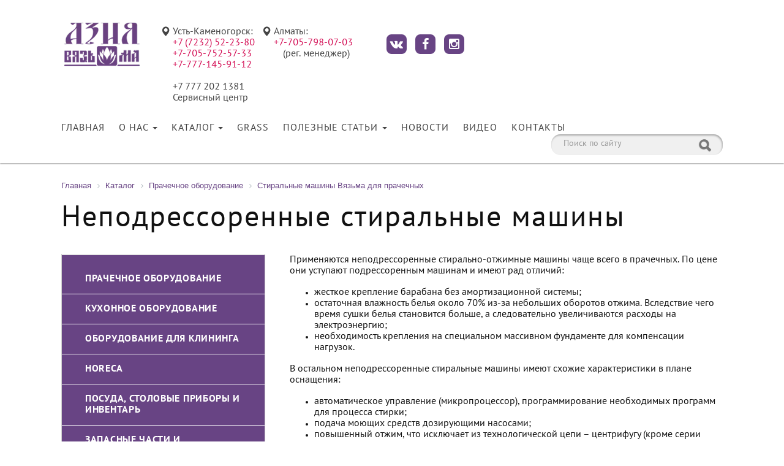

--- FILE ---
content_type: text/html; charset=UTF-8
request_url: https://vyazma.kz/catalog/prachechnoe-oborudovanie/stiralnye-mashiny/nepodressorennye/
body_size: 16465
content:

<!DOCTYPE html>
<html lang="ru">
<head>
	<meta charset="UTF-8">
	<meta http-equiv="X-UA-Compatible" content="IE=edge">
	<meta name="viewport" content="width=device-width, initial-scale=1">
	<link rel="icon" href="/favicon.ico">

	<!-- Open Graph -->

	<meta property="og:description" content="Широкий ассортимент неподрессоренных стиральных машин российского производства с доставкой по Казахстану от официального дилера «Вязьма»." />
	<meta property="og:title" content="Неподрессоренные стиральные машины || Азия Вязьма	" />
	<meta property="og:url" content="https://vyazma.kz/catalog/prachechnoe-oborudovanie/stiralnye-mashiny/nepodressorennye/index.php" />
	  				 <meta property="og:image" content="https://vyazma.kz//upload/iblock/f1f/f1f7acb86a2b42fd6b0b55404b58565c.jpg" />
											<meta property="og:site_name" content="ТОО Азия Вязьма" />

	<title>Неподрессоренные стиральные машины || Азия Вязьма	</title>


	<!-- Bootstrap core CSS -->

	


	<!-- Bootstrap core CSS -->

				
	
			
	<!-- Bootstrap core JavaScript
	================================================== -->
				
			<!--
	<link rel="stylesheet" href="fancybox/jquery.fancybox.css" type="text/css" media="screen">
	<script type="text/javascript" src="fancybox/jquery.fancybox.pack.js"></script> -->
	<meta http-equiv="Content-Type" content="text/html; charset=UTF-8" />
<meta name="robots" content="index, follow" />
<meta name="keywords" content="Keywords" />
<meta name="description" content="Широкий ассортимент неподрессоренных стиральных машин российского производства с доставкой по Казахстану от официального дилера «Вязьма»." />
<script data-skip-moving="true">(function(w, d) {var v = w.frameCacheVars = {"CACHE_MODE":"HTMLCACHE","storageBlocks":[],"dynamicBlocks":{"LkGdQn":"f8c4bc7f9eb5","XEVOpk":"bd87cad4a800","rIpOz9":"7b639d296598","NMQc3w":"e3eb6247ce9a"},"AUTO_UPDATE":true,"AUTO_UPDATE_TTL":172800,"version":2};var inv = false;if (v.AUTO_UPDATE === false){if (v.AUTO_UPDATE_TTL && v.AUTO_UPDATE_TTL > 0){var lm = Date.parse(d.lastModified);if (!isNaN(lm)){var td = new Date().getTime();if ((lm + v.AUTO_UPDATE_TTL * 1000) >= td){w.frameRequestStart = false;w.preventAutoUpdate = true;return;}inv = true;}}else{w.frameRequestStart = false;w.preventAutoUpdate = true;return;}}var r = w.XMLHttpRequest ? new XMLHttpRequest() : (w.ActiveXObject ? new w.ActiveXObject("Microsoft.XMLHTTP") : null);if (!r) { return; }w.frameRequestStart = true;var m = v.CACHE_MODE; var l = w.location; var x = new Date().getTime();var q = "?bxrand=" + x + (l.search.length > 0 ? "&" + l.search.substring(1) : "");var u = l.protocol + "//" + l.host + l.pathname + q;r.open("GET", u, true);r.setRequestHeader("BX-ACTION-TYPE", "get_dynamic");r.setRequestHeader("X-Bitrix-Composite", "get_dynamic");r.setRequestHeader("BX-CACHE-MODE", m);r.setRequestHeader("BX-CACHE-BLOCKS", v.dynamicBlocks ? JSON.stringify(v.dynamicBlocks) : "");if (inv){r.setRequestHeader("BX-INVALIDATE-CACHE", "Y");}try { r.setRequestHeader("BX-REF", d.referrer || "");} catch(e) {}if (m === "APPCACHE"){r.setRequestHeader("BX-APPCACHE-PARAMS", JSON.stringify(v.PARAMS));r.setRequestHeader("BX-APPCACHE-URL", v.PAGE_URL ? v.PAGE_URL : "");}r.onreadystatechange = function() {if (r.readyState != 4) { return; }var a = r.getResponseHeader("BX-RAND");var b = w.BX && w.BX.frameCache ? w.BX.frameCache : false;if (a != x || !((r.status >= 200 && r.status < 300) || r.status === 304 || r.status === 1223 || r.status === 0)){var f = {error:true, reason:a!=x?"bad_rand":"bad_status", url:u, xhr:r, status:r.status};if (w.BX && w.BX.ready && b){BX.ready(function() {setTimeout(function(){BX.onCustomEvent("onFrameDataRequestFail", [f]);}, 0);});}w.frameRequestFail = f;return;}if (b){b.onFrameDataReceived(r.responseText);if (!w.frameUpdateInvoked){b.update(false);}w.frameUpdateInvoked = true;}else{w.frameDataString = r.responseText;}};r.send();var p = w.performance;if (p && p.addEventListener && p.getEntries && p.setResourceTimingBufferSize){var e = 'resourcetimingbufferfull';var h = function() {if (w.BX && w.BX.frameCache && w.BX.frameCache.frameDataInserted){p.removeEventListener(e, h);}else {p.setResourceTimingBufferSize(p.getEntries().length + 50);}};p.addEventListener(e, h);}})(window, document);</script>


<link href="/local/templates/.default/components/bitrix/catalog/catalog/style.css?1620987052733" type="text/css"  rel="stylesheet" />
<link href="/local/templates/.default/components/bitrix/menu/catalog_sidebar_menu/style.css?15772491182360" type="text/css"  rel="stylesheet" />
<link href="/local/templates/.default/components/bitrix/catalog/catalog/bitrix/catalog.section.list/.default/style.css?15772491191390" type="text/css"  rel="stylesheet" />
<link href="/local/templates/.default/components/bitrix/catalog/catalog/bitrix/catalog.section/.default/style.css?15772491193421" type="text/css"  rel="stylesheet" />
<link href="/bitrix/components/bitrix/system.pagenavigation/templates/modern/style.css?1664259245754" type="text/css"  rel="stylesheet" />
<link href="/local/templates/.default/components/bitrix/menu/main_menu/style.css?15772491184414" type="text/css"  data-template-style="true"  rel="stylesheet" />
<link href="/local/templates/.default/components/bitrix/menu/main_menu_mobile/style.css?15772491184413" type="text/css"  data-template-style="true"  rel="stylesheet" />
<link href="/local/templates/.default/components/bitrix/search.title/search/style.css?15772491182962" type="text/css"  data-template-style="true"  rel="stylesheet" />
<link href="/local/templates/.default/components/bitrix/breadcrumb/bc/style.css?1577249119585" type="text/css"  data-template-style="true"  rel="stylesheet" />
<link href="/local/templates/.default/components/bitrix/menu/footer_menu/style.css?15772491186882" type="text/css"  data-template-style="true"  rel="stylesheet" />
<link href="/local/templates/vyazma_inner/styles.css?157724911934" type="text/css"  data-template-style="true"  rel="stylesheet" />
<script>if(!window.BX)window.BX={};if(!window.BX.message)window.BX.message=function(mess){if(typeof mess==='object'){for(let i in mess) {BX.message[i]=mess[i];} return true;}};</script>
<script>(window.BX||top.BX).message({"JS_CORE_LOADING":"Загрузка...","JS_CORE_NO_DATA":"- Нет данных -","JS_CORE_WINDOW_CLOSE":"Закрыть","JS_CORE_WINDOW_EXPAND":"Развернуть","JS_CORE_WINDOW_NARROW":"Свернуть в окно","JS_CORE_WINDOW_SAVE":"Сохранить","JS_CORE_WINDOW_CANCEL":"Отменить","JS_CORE_WINDOW_CONTINUE":"Продолжить","JS_CORE_H":"ч","JS_CORE_M":"м","JS_CORE_S":"с","JSADM_AI_HIDE_EXTRA":"Скрыть лишние","JSADM_AI_ALL_NOTIF":"Показать все","JSADM_AUTH_REQ":"Требуется авторизация!","JS_CORE_WINDOW_AUTH":"Войти","JS_CORE_IMAGE_FULL":"Полный размер"});</script>

<script src="/bitrix/js/main/core/core.js?1756657684511455"></script>

<script>BX.Runtime.registerExtension({"name":"main.core","namespace":"BX","loaded":true});</script>
<script>BX.setJSList(["\/bitrix\/js\/main\/core\/core_ajax.js","\/bitrix\/js\/main\/core\/core_promise.js","\/bitrix\/js\/main\/polyfill\/promise\/js\/promise.js","\/bitrix\/js\/main\/loadext\/loadext.js","\/bitrix\/js\/main\/loadext\/extension.js","\/bitrix\/js\/main\/polyfill\/promise\/js\/promise.js","\/bitrix\/js\/main\/polyfill\/find\/js\/find.js","\/bitrix\/js\/main\/polyfill\/includes\/js\/includes.js","\/bitrix\/js\/main\/polyfill\/matches\/js\/matches.js","\/bitrix\/js\/ui\/polyfill\/closest\/js\/closest.js","\/bitrix\/js\/main\/polyfill\/fill\/main.polyfill.fill.js","\/bitrix\/js\/main\/polyfill\/find\/js\/find.js","\/bitrix\/js\/main\/polyfill\/matches\/js\/matches.js","\/bitrix\/js\/main\/polyfill\/core\/dist\/polyfill.bundle.js","\/bitrix\/js\/main\/core\/core.js","\/bitrix\/js\/main\/polyfill\/intersectionobserver\/js\/intersectionobserver.js","\/bitrix\/js\/main\/lazyload\/dist\/lazyload.bundle.js","\/bitrix\/js\/main\/polyfill\/core\/dist\/polyfill.bundle.js","\/bitrix\/js\/main\/parambag\/dist\/parambag.bundle.js"]);
</script>
<script>BX.Runtime.registerExtension({"name":"ui.dexie","namespace":"BX.DexieExport","loaded":true});</script>
<script>BX.Runtime.registerExtension({"name":"ls","namespace":"window","loaded":true});</script>
<script>BX.Runtime.registerExtension({"name":"fx","namespace":"window","loaded":true});</script>
<script>BX.Runtime.registerExtension({"name":"fc","namespace":"window","loaded":true});</script>
<script>(window.BX||top.BX).message({"LANGUAGE_ID":"ru","FORMAT_DATE":"DD.MM.YYYY","FORMAT_DATETIME":"DD.MM.YYYY HH:MI:SS","COOKIE_PREFIX":"BITRIX_SM","SERVER_TZ_OFFSET":"18000","UTF_MODE":"Y","SITE_ID":"s1","SITE_DIR":"\/"});</script>


<script src="/bitrix/js/ui/dexie/dist/dexie.bundle.js?1751304582218847"></script>
<script src="/bitrix/js/main/core/core_ls.js?17484516424201"></script>
<script src="/bitrix/js/main/core/core_fx.js?157724909616888"></script>
<script src="/bitrix/js/main/core/core_frame_cache.js?175130458616945"></script>
<script type='text/javascript'>window['recaptchaFreeOptions']={'size':'normal','theme':'light','badge':'bottomright','version':'','action':'','lang':'ru','key':'6Lc4emorAAAAAFZc4eFlCjG4fSUoQNkjU_lILer0'};</script>
<script type="text/javascript">/**
*   ReCaptcha 2.0 Google js
*	Shevtcoff S.V. 
*	date 25.08.19
*	time 12:10
*/
;
"use strict";

(function(window, document){
    
    var Recaptchafree = Recaptchafree || {};
    Recaptchafree.form_submit;
    var settigs = window['recaptchaFreeOptions'];
    Recaptchafree.loadApi = function(){
        var detectRecaptchaApi = document.getElementById("recaptchaApi");
        if(!detectRecaptchaApi){
            var script = document.createElement('script');
            script.async = true;
            script.id = "recaptchaApi";
            script.src = "//www.google.com/recaptcha/api.js?onload=RecaptchafreeLoaded&render=explicit&hl=" + settigs["lang"];
            script.onerror = function() {
              console.error("Failed to load \"www.google.com/recaptcha/api.js\"");
            };
            document.getElementsByTagName("head")[0].appendChild(script); 
        } 
        return true;
    };

    Recaptchafree.loaded = function(){
        Recaptchafree.renderById = Recaptchafree.renderByIdAfterLoad;
        Recaptchafree.renderAll();
        /* If invisible recaptcha on the page */
        if(settigs["size"] === "invisible") {
            document.addEventListener('submit',function(e){
                if(e.target && e.target.tagName === "FORM"){
                    var g_recaptcha = e.target.querySelector('div.g-recaptcha');
                    var widget_id = g_recaptcha.getAttribute("data-widget");
                    grecaptcha.execute(widget_id);
                    Recaptchafree.form_submit = e.target;
                    e.preventDefault();    
                } 
            }, false);
            /* hide grecaptcha-badge, if multi invisible recaptcha */
            var badges = document.querySelectorAll('.grecaptcha-badge'); 
            for (var i = 1; i < badges.length; i++) {
                badges[i].style.display="none";
            }
        }
        /* update after ajax jQuery */
        if (window.jQuery){
            jQuery(document).ajaxComplete(function() {
                Recaptchafree.reset();
            });
        }
        /* update after ajax BX  */
        if (typeof window.BX.addCustomEvent !== "undefined"){
            window.BX.addCustomEvent('onAjaxSuccess', function () {
                Recaptchafree.reset();   
            });
        }
    };

    Recaptchafree.renderAll = function() { 
        var elements = document.querySelectorAll('div.g-recaptcha');
        for (var i = 0; i < elements.length; i++) {
            if(!elements[i].hasAttribute("data-widget")) {
                Recaptchafree.renderById(elements[i].getAttribute("id"));
            } 
        }
    };

    Recaptchafree.renderByIdAfterLoad = function(id) { 
        var el = document.getElementById(id);
        var widget = grecaptcha.render(el, {
            'sitekey'   : el.hasAttribute("data-sitekey") ? el.getAttribute("data-sitekey") : settigs["key"],
            'theme'     : el.hasAttribute("data-theme") ? el.getAttribute("data-theme") : settigs["theme"],
            'size'      : el.hasAttribute("data-size") ? el.getAttribute("data-size") : settigs["size"],
            'callback'  : el.hasAttribute("data-callback") ? el.getAttribute("data-callback") : settigs["callback"],
            'badge'     : el.hasAttribute("data-badge") ? el.getAttribute("data-badge") : settigs["badge"]
        });
        el.setAttribute("data-widget", widget);
    };

    Recaptchafree.reset = function() { 
        Recaptchafree.renderAll(); 
        var elements = document.querySelectorAll('div.g-recaptcha[data-widget]');
        for (var i = 0; i < elements.length; i++) {
            var id = elements[i].getAttribute('data-widget');
            if(window.grecaptcha){
                grecaptcha.reset(id);
            }
        }
    };

    Recaptchafree.submitForm = function(token){
        if(Recaptchafree.form_submit !== undefined){
            var x = document.createElement("INPUT"); /* create token input  */
            x.setAttribute("type", "hidden");  
            x.name = "g-recaptcha-response";
            x.value = token;
            Recaptchafree.form_submit.appendChild(x);  /* append current form  */
            var elements = Recaptchafree.form_submit.elements;
            for (var i = 0; i < elements.length; i++) {
                if(elements[i].getAttribute("type") === "submit")  {
                    var submit_hidden = document.createElement("INPUT"); /* create submit input hidden  */
                    submit_hidden.setAttribute("type", "hidden");  
                    submit_hidden.name = elements[i].name;
                    submit_hidden.value = elements[i].value;
                    Recaptchafree.form_submit.appendChild(submit_hidden);  /* append current form  */
                }
            }
            document.createElement('form').submit.call(Recaptchafree.form_submit); /* submit form  */
        }       
    };

    Recaptchafree.throttle = function(func, wait, options) {
        var context, args, result;
        var timeout = null;
        var previous = 0;
        if (!options) options = {};
        var later = function() {
          previous = options.leading === false ? 0 : new Date().getTime();
          timeout = null;
          result = func.apply(context, args);
          if (!timeout) context = args = null;
        };
        return function() {
          var now = new Date().getTime();
          if (!previous && options.leading === false) previous = now;
          var remaining = wait - (now - previous);
          context = this;
          args = arguments;
          if (remaining <= 0 || remaining > wait) {
            if (timeout) {
              clearTimeout(timeout);
              timeout = null;
            }
            previous = now;
            result = func.apply(context, args);
            if (!timeout) context = args = null;
          } else if (!timeout && options.trailing !== false) {
            timeout = setTimeout(later, remaining);
          }
          return result;
        };
    };

    Recaptchafree.replaceCaptchaBx = function(){
        var images = document.body.querySelectorAll('form img');
        var src = '[data-uri]';
        Recaptchafree.renderAll();
        for (var i = 0; i < images.length; i++) {
            var img = images[i];
            if (/\/bitrix\/tools\/captcha\.php\?(captcha_code|captcha_sid)=[0-9a-z]+/i.test(img.src)) {
                img['src'] = src;
                img.removeAttribute("width");
                img.removeAttribute('height');
                img.style.display = 'none';
                if(!img.parentNode.querySelector(".g-recaptcha")){
                    var recaptchaId = 'd_recaptcha_' +Math.floor(Math.random()*16777215).toString(16);
                    var replacement = document.createElement('div');
                    replacement['id'] = recaptchaId;
                    replacement['className'] = 'g-recaptcha';
                    img.parentNode.appendChild(replacement);
                    Recaptchafree.renderById(recaptchaId);
                }    
            }
        }
        var inputs = document.querySelectorAll('form input[name="captcha_word"]');
        for (var i = 0; i < inputs.length; i++) {
            var inp = inputs[i];
            if (inp.style.display !== "none") {
                inp.style.display = "none";
            } 
            inp.value = "";
        }  
    };

    Recaptchafree.init = function(){
        Recaptchafree.renderById = Recaptchafree.loadApi;
        document.addEventListener("DOMContentLoaded", function () {
            Recaptchafree.renderAll();
            Recaptchafree.replaceCaptchaBx();
            var throttled = Recaptchafree.throttle(Recaptchafree.replaceCaptchaBx, 200);
            var MutationObserver = window.MutationObserver
                || window.WebKitMutationObserver
                || window.MozMutationObserver;

            if (!!MutationObserver) {
                var observer = new MutationObserver(function(mutations) {
                    mutations.forEach(function(mutation) {
                       if(mutation.type === 'childList' && mutation.addedNodes.length > 0 && mutation.addedNodes[0].tagName !== "IFRAME"){
                        throttled();  
                       }
                    });
                });
                observer.observe(document.body, {
                    attributes: false,
                    characterData: false,
                    childList: true,
                    subtree: true,
                    attributeOldValue: false,
                    characterDataOldValue: false
                });
            } else {
                document.addEventListener('DOMNodeInserted', function(mutation) {
                    throttled();
                });
            }
        });
    };
    
    Recaptchafree.init(); 
    window.Recaptchafree = Recaptchafree;
    window.RecaptchafreeLoaded = Recaptchafree.loaded;
    window.RecaptchafreeSubmitForm = Recaptchafree.submitForm;

})(window, document);</script>
<link href="/local/templates/.default/css/bootstrap.min.css" rel="stylesheet" rel="preload" as="style">
<link href="/local/templates/.default/css/bootstrap-theme.min.css" rel="stylesheet" rel="preload" as="style">
<link href="/local/templates/.default/css/custom.css" rel="stylesheet" rel="preload" as="style">
<link href="/local/templates/.default/css/font-awesome.min.css" rel="stylesheet" rel="preload" as="style">
<link href="/local/templates/.default/slick/slick.css" rel="stylesheet" rel="preload" as="style">
<link href="/local/templates/.default/slick/slick-theme.css" rel="stylesheet" rel="preload" as="style">
<link href="/local/templates/.default/css/slick-custom.css" rel="stylesheet" rel="preload" as="style">
<script defer src="/local/templates/.default/js/bootstrap.min.js"></script>
<script defer src="/local/templates/.default/slick/slick.min.js"></script>
<script defer src="/local/templates/.default/js/parallax.min.js"></script>
<link href="/local/templates/.default/fancybox/jquery.fancybox.css" rel="stylesheet" rel="preload" as="style">
<script defer src="/local/templates/.default/fancybox/jquery.fancybox.pack.js"></script>
<link rel="canonical" href="https://vyazma.kz/catalog/prachechnoe-oborudovanie/stiralnye-mashiny/nepodressorennye/" />



<script src="/local/templates/.default/js/jquery.min.js?165295026195786"></script>
<script src="/local/templates/.default/components/bitrix/menu/main_menu/script.js?1577249118471"></script>
<script src="/local/templates/.default/components/bitrix/menu/main_menu_mobile/script.js?1623923417287"></script>
<script src="/bitrix/components/bitrix/search.title/script.js?174845166810542"></script>
<script src="/local/templates/.default/components/bitrix/menu/footer_menu/script.js?15772491182724"></script>
<script src="/local/templates/.default/components/bitrix/menu/catalog_sidebar_menu/script.js?1577249118508"></script>
<script src="/local/templates/.default/components/bitrix/catalog/catalog/bitrix/catalog.section/.default/script.js?157724911939603"></script>


   <!--  Микроразметка JSON-LD -->

   <script type="application/ld+json">
  {
    "@context": "http://schema.org",
    "@type": "Organization",
    "url" : "https://vyazma.kz",
    "logo" : "https://vyazma.kz/local/templates/.default/images/logo.png",
    "address": {
    "@type": "PostalAddress",
    "addressLocality": "Усть-Каменогорск",
    "postalCode": "070018",
    "streetAddress": "Бульвар Гагарина, 12А"
  },
  "email": "commerce@vyazma.kz",
  "name": "ТОО Азия Вязьма",
  "telephone": "+7 (7232) 52-23-80"
   }
</script>

</head>
<body>
	<div id="panelka"></div>
	<header>

		
		<div id="toolbar">
			<div class="container">

				<div class="navbar-left hidden-xs">
					<div class="logo">
						<a class="tm-logo uk-hidden-small" href="/">
						
							<img width="129" height="83" alt="" src="/local/templates/.default/images/logo.png">						</a>
					</div>
				</div>
				<div class="navbar-right">
					<ul class="toolbar">
						<!-- кнопка -->
						
						<li class="item">
							<!--<a class="fancybox btn btn-primary up" href="#callback">-->
<!--Заказать звонок </a>-->
<!--<div id="callback" class="formBox" style="display: none;">-->
<!--	<div class="center">-->
<!--		<h4>Заказать звонок</h4>-->
<!--		<p>-->
<!--			 Оставьте свой телефон и мы перезвоним <br>-->
<!--			 в удобное для вас время!-->
<!--		</p>-->
<!--		 --><!--	</div>-->
<!--</div>-->
						</li>
						<!-- номер телефона У-Ка -->
						
						<li class="item">
							<div class="tb_icoleft">
 <span class="glyphicon glyphicon-map-marker" aria-hidden="true"></span>
</div>
<div>
	 Усть-Каменогорск:<br>
	 
    <a href="tel:+77232522380" style="display:block;">+7 (7232) 52-23-80</a>
    <a href="https://wa.me/77057525733" style="display:block;">+7-705-752-57-33</a>
    <a href="https://wa.me/77771459112" style="display:block;">+7-777-145-91-12</a>

    <br>
+7 777 202 1381<br/>
Сервисный центр
</div>						</li>
						<!-- номер телефона Алматы -->
						
						<li class="item">
							<div class="tb_icoleft">
 <span class="glyphicon glyphicon-map-marker" aria-hidden="true"></span>
</div>
<div>
	 Алматы:<br>
    <a href="https://wa.me/77057980703" style="display:block;">+7-705-798-07-03</a>

	 <!-- +7-777-289-72-32<br>
+7-705-795-91-71 -->
	<div style="margin-left: 15px;">
		 (рег. менеджер)


	</div>
</div>						</li>
						<!-- номер телефона Астаны -->
						
						<li class="item">
							<div class="tb_icoleft">
	<!-- <span class="glyphicon glyphicon-map-marker" aria-hidden="true"></span>
</div>
<div>
Астана:<br>
 +7 (7172) 47 28 03 -->

</div>						</li>
						<!-- соц.сети -->

						<li class="item">
							<div class="right">
	<ul class="soc">
		<li><a href="https://vk.com/asiavyazma" target="_blank"><i class="icon fa fa-vk" aria-hidden="true"></i></a></li>
		<li><a href="https://www.facebook.com/aziavyazma/" target="_blank"><i class="icon fa fa-facebook" aria-hidden="true"></i></a></li>
		<li> <a href="https://www.instagram.com/aziavyazma" target="_blank"> <i class="icon fa fa-instagram" aria-hidden="true"></i> </a> </li>
	</ul>
</div>
 <br>						</li>
					</ul>
				</div>
			</div>
			</div>

			<!-- меню -->
			<nav class="navbar navbar-default00 navbar-static-top0" role="navigation">
				<div class="container">

					<div class="navbar-header">

						<a class="tm-logo-small uk-hidden-small visible-xs" href="/">
							<img width="129" height="83" alt="" src="/local/templates/.default/images/logo.png">						</a>

						<button type="button" class="navbar-toggle collapsed" data-toggle="collapse" data-target="#navbar" aria-expanded="false" aria-controls="navbar">
							<span class="sr-only">Toggle navigation</span>
							<span class="icon-bar"></span>
							<span class="icon-bar"></span>
							<span class="icon-bar"></span>
						</button>

					</div>

					<div id="navbar" class="navbar-collapse collapse">

						<div class="navbar-left000 hidden-xs">
							<div id="bxdynamic_LkGdQn_start" style="display:none"></div>
<ul class="nav navbar-nav">

	
		
		
			
									<li><a href="/">Главная</a></li>
				
			
		
		
	
		
		
							<li class="dropdown ">
					<a href="/about/" aria-expanded="true" class="dropdown-toggle" data-toggle="dropdown">О нас <b class="caret"></b></a>
					<ul class="dropdown-menu dropdown-menu-left">
			
		
		
	
		
		
			
									<li><a href="/about/sertificates/">Свидетельства и сертификаты</a></li>
				
			
		
		
	
		
		
			
									<li><a href="/about/partners/">Партнеры</a></li>
				
			
		
		
	
					</ul></li>		
		
							<li class="dropdown ">
					<a href="/catalog/" aria-expanded="true" class="dropdown-toggle" data-toggle="dropdown">Каталог <b class="caret"></b></a>
					<ul class="dropdown-menu dropdown-menu-left">
			
		
		
	
		
		
			
									<li class="active"><a href="/catalog/prachechnoe-oborudovanie/">Прачечное оборудование</a></li>
				
			
		
		
	
		
		
			
									<li><a href="/catalog/kukhonnoe-oborudovanie/">Кухонное оборудование</a></li>
				
			
		
		
	
		
		
			
									<li><a href="/catalog/oborudovanie-dlya-klininga/">Оборудование для клининга</a></li>
				
			
		
		
	
		
		
			
									<li><a href="/catalog/horeca/">HoReCa</a></li>
				
			
		
		
	
		
		
			
									<li><a href="/catalog/posuda-stolovye-pribory-i-inventar/">Посуда, столовые приборы и инвентарь</a></li>
				
			
		
		
	
		
		
			
									<li><a href="/catalog/zapasnye-chasti-i-komplektuyushchie/">Запасные части и комплектующие</a></li>
				
			
		
		
	
		
		
			
									<li><a href="/catalog/servis/">Сервис</a></li>
				
			
		
		
	
					</ul></li>		
		
			
									<li><a href="/grass/">Grass</a></li>
				
			
		
		
	
		
		
							<li class="dropdown ">
					<a href="/info/" aria-expanded="true" class="dropdown-toggle" data-toggle="dropdown">Полезные статьи <b class="caret"></b></a>
					<ul class="dropdown-menu dropdown-menu-left">
			
		
		
	
		
		
			
									<li><a href="/info/faq/">Часто задаваемые вопросы</a></li>
				
			
		
		
	
					</ul></li>		
		
			
									<li><a href="/news/">Новости</a></li>
				
			
		
		
	
		
		
			
									<li><a href="/video/">Видео</a></li>
				
			
		
		
	
		
		
			
									<li><a href="/contacts/">Контакты</a></li>
				
			
		
		
	
	
</ul>


<script type="text/javascript">
	jQuery(document).ready(function($) {
		$('.dropdown-toggle').click(function(event) {
			href = $(this).attr('href');
			if (href == '/contacts/' || href == '/info/' || href == '/catalog/'  || href == '/about/') 
			{
				window.location.replace(href);
			}
		});
	});

</script><div id="bxdynamic_LkGdQn_end" style="display:none"></div>						</div>
						<div class="navbar-mobile-menu visible-xs">
							<div id="bxdynamic_XEVOpk_start" style="display:none"></div>
<ul class="nav navbar-nav">

	
		
		
			
									<li><a href="/">Главная</a></li>
				
			
		
		
	
		
		
							<li class="dropdown-menu-main-mobile ">
					<a href="#" aria-expanded="true" class="dropdown-toggle" data-toggle="dropdown-menu-main-mobile">О нас <b class="caret"></b></a>
					<ul class="dropdown-menu dropdown-menu-left">
			
		
		
	
		
		
			
									<li><a href="/about/sertificates/">Свидетельства и сертификаты</a></li>
				
			
		
		
	
		
		
			
									<li><a href="/about/partners/">Партнеры</a></li>
				
			
		
		
	
					</ul></li>		
		
							<li class="dropdown-menu-main-mobile ">
					<a href="#" aria-expanded="true" class="dropdown-toggle" data-toggle="dropdown-menu-main-mobile">Каталог <b class="caret"></b></a>
					<ul class="dropdown-menu dropdown-menu-left">
			
		
		
	
		
		
			
									<li class="active"><a href="/catalog/prachechnoe-oborudovanie/">Прачечное оборудование</a></li>
				
			
		
		
	
		
		
			
									<li><a href="/catalog/kukhonnoe-oborudovanie/">Кухонное оборудование</a></li>
				
			
		
		
	
		
		
			
									<li><a href="/catalog/oborudovanie-dlya-klininga/">Оборудование для клининга</a></li>
				
			
		
		
	
		
		
			
									<li><a href="/catalog/horeca/">HoReCa</a></li>
				
			
		
		
	
		
		
			
									<li><a href="/catalog/posuda-stolovye-pribory-i-inventar/">Посуда, столовые приборы и инвентарь</a></li>
				
			
		
		
	
		
		
			
									<li><a href="/catalog/zapasnye-chasti-i-komplektuyushchie/">Запасные части и комплектующие</a></li>
				
			
		
		
	
		
		
			
									<li><a href="/catalog/servis/">Сервис</a></li>
				
			
		
		
	
					</ul></li>		
		
			
									<li><a href="/grass/">Grass</a></li>
				
			
		
		
	
		
		
							<li class="dropdown-menu-main-mobile ">
					<a href="#" aria-expanded="true" class="dropdown-toggle" data-toggle="dropdown-menu-main-mobile">Полезные статьи <b class="caret"></b></a>
					<ul class="dropdown-menu dropdown-menu-left">
			
		
		
	
		
		
			
									<li><a href="/info/faq/">Часто задаваемые вопросы</a></li>
				
			
		
		
	
					</ul></li>		
		
			
									<li><a href="/news/">Новости</a></li>
				
			
		
		
	
		
		
			
									<li><a href="/video/">Видео</a></li>
				
			
		
		
	
		
		
			
									<li><a href="/contacts/">Контакты</a></li>
				
			
		
		
	
	
</ul>


<script type="text/javascript">
	jQuery(document).ready(function($) {
		$('.navbar-mobile-menu .dropdown-menu-main-mobile > a').on('click', function(e){
			e.preventDefault();

			// $(this).toggleClass('open');
			$(this).closest('.dropdown-menu-main-mobile').toggleClass('open');
		});
		
		$('.dropdown-toggle').click(function(event) {
			var page_w = $(window).width();
			if (page_w > 750) {
				href = $(this).attr('href');
				if (href == '/contacts/' || href == '/info/' || href == '/catalog/'  || href == '/about/') 
				{
					// window.location.replace(href);
				}
			}
		});
	});

</script><div id="bxdynamic_XEVOpk_end" style="display:none"></div>						</div>
						<div class="navbar-right">
								<div id="title-search">
	<form action="/search/">
		<!-- <input placeholder="Поиск по сайту" class="form-control" id="title-search-input" type="text" name="q" value="" size="40" maxlength="50" autocomplete="off" />&nbsp; -->
		<!-- <i class="glyphicon glyphicon-search"></i> -->
		<!-- <input class="search_submit" name="s" type="submit" value="Поиск" /> -->
		<div class="input-group">
			<input  id="title-search-input" type="text" name="q" value="" type="text" class="form-control" placeholder="Поиск по сайту">
			<!-- <span class="input-group-btn"> -->
				<button class="btn search_submit" type="submit">
					<i class="glyphicon glyphicon-search"></i>
				</button>
			<!-- </span> -->
		</div><!-- /input-group -->

	</form>
	</div>
<script>
	BX.ready(function(){
		new JCTitleSearch({
			'AJAX_PAGE' : '/catalog/prachechnoe-oborudovanie/stiralnye-mashiny/nepodressorennye/',
			'CONTAINER_ID': 'title-search',
			'INPUT_ID': 'title-search-input',
			'MIN_QUERY_LEN': 2
		});
	});
</script>
						</div>

					</div>
				</div>
			</nav>

	</header>

	<section id="inner">
		<div class="container">
			<div class="bc">
				<link href="/bitrix/css/main/font-awesome.css?157724909528777" type="text/css" rel="stylesheet" />
<div class="bx-breadcrumb">
			<div class="bx-breadcrumb-item" id="bx_breadcrumb_0" itemscope="" itemtype="http://data-vocabulary.org/Breadcrumb" itemref="bx_breadcrumb_1">
				
				<a href="/" title="Главная" itemprop="url">
					<span itemprop="title">Главная</span>
				</a>
			</div>
			<div class="bx-breadcrumb-item" id="bx_breadcrumb_1" itemscope="" itemtype="http://data-vocabulary.org/Breadcrumb" itemprop="child" itemref="bx_breadcrumb_2">
				<i class="fa fa-angle-right"></i>
				<a href="/catalog/" title="Каталог" itemprop="url">
					<span itemprop="title">Каталог</span>
				</a>
			</div>
			<div class="bx-breadcrumb-item" id="bx_breadcrumb_2" itemscope="" itemtype="http://data-vocabulary.org/Breadcrumb" itemprop="child" itemref="bx_breadcrumb_3">
				<i class="fa fa-angle-right"></i>
				<a href="/catalog/prachechnoe-oborudovanie/" title="Прачечное оборудование" itemprop="url">
					<span itemprop="title">Прачечное оборудование</span>
				</a>
			</div>
			<div class="bx-breadcrumb-item" id="bx_breadcrumb_3" itemscope="" itemtype="http://data-vocabulary.org/Breadcrumb" itemprop="child">
				<i class="fa fa-angle-right"></i>
				<a href="/catalog/prachechnoe-oborudovanie/stiralnye-mashiny/" title="Стиральные машины Вязьма для прачечных " itemprop="url">
					<span itemprop="title">Стиральные машины Вязьма для прачечных </span>
				</a>
			</div><div style="clear:both"></div></div>			</div>
			<h1 class="title">Неподрессоренные стиральные машины</h1>
			<div class="content">
<!-- <div class="row"> -->

<div class="row section-horizontal">
	<div class="col-md-4">
		
	<div class="catalog_sidebar_menu">
		<ul class="level1">

			
				
				
											<li ><a href="/catalog/prachechnoe-oborudovanie/">Прачечное оборудование</a>
							<ul class="submenu">
					
				
				
			
				
				
											<li ><a href="/catalog/prachechnoe-oborudovanie/stiralnye-mashiny/">Стиральные машины</a>
							<ul class="submenu">
					
				
				
			
				
				
					
													<li ><a href="/catalog/prachechnoe-oborudovanie/stiralnye-mashiny/podressorennye/">Подрессоренные</a></li>
						
					
				
				
			
				
				
					
													<li  class="active"><a href="/catalog/prachechnoe-oborudovanie/stiralnye-mashiny/nepodressorennye/">Неподрессоренные</a></li>
						
					
				
				
			
				
				
					
													<li ><a href="/catalog/prachechnoe-oborudovanie/stiralnye-mashiny/barernogo-tipa/">Барьерного типа</a></li>
						
					
				
				
			
				
				
					
													<li ><a href="/catalog/prachechnoe-oborudovanie/stiralnye-mashiny/oborudovanie-v-morskom-ispolnenii/">Оборудование в морском исполнении</a></li>
						
					
				
				
			
									</ul></li>				
				
											<li ><a href="/catalog/prachechnoe-oborudovanie/sushilnye-mashiny/">Сушильные машины</a>
							<ul class="submenu">
					
				
				
			
				
				
					
													<li ><a href="/catalog/prachechnoe-oborudovanie/sushilnye-mashiny/seriia-vega/">Серия &quot;Вега&quot;</a></li>
						
					
				
				
			
									</ul></li>				
				
					
													<li ><a href="/catalog/prachechnoe-oborudovanie/mashiny-khimchistki/">Машины для химчисток</a></li>
						
					
				
				
			
				
				
					
													<li ><a href="/catalog/prachechnoe-oborudovanie/tsentrifugi-dlia-otzhima-beliia/">Центрифуги</a></li>
						
					
				
				
			
				
				
					
													<li ><a href="/catalog/prachechnoe-oborudovanie/oborudovanie-dlya-obrabotki-kovrov/">Оборудование для обработки ковров</a></li>
						
					
				
				
			
				
				
					
													<li ><a href="/catalog/prachechnoe-oborudovanie/oborudovanie-dlya-mini-prachechnykh/">Оборудование для мини-прачечных</a></li>
						
					
				
				
			
				
				
											<li ><a href="/catalog/prachechnoe-oborudovanie/gladilnoe-oborudovanie/">Гладильное оборудование</a>
							<ul class="submenu">
					
				
				
			
				
				
					
													<li ><a href="/catalog/prachechnoe-oborudovanie/gladilnoe-oborudovanie/gladilnye-katki/">Гладильные катки</a></li>
						
					
				
				
			
				
				
					
													<li ><a href="/catalog/prachechnoe-oborudovanie/gladilnoe-oborudovanie/gladilnye-kalandry/">Гладильные каландры</a></li>
						
					
				
				
			
				
				
					
													<li ><a href="/catalog/prachechnoe-oborudovanie/gladilnoe-oborudovanie/gladilnye-pressy/">Гладильные прессы</a></li>
						
					
				
				
			
				
				
					
													<li ><a href="/catalog/prachechnoe-oborudovanie/gladilnoe-oborudovanie/gladilnye-stoly/">Гладильные столы</a></li>
						
					
				
				
			
									</ul></li>				
				
											<li ><a href="/catalog/prachechnoe-oborudovanie/otdelochnoe-oborudovanie/">Отделочное оборудование</a>
							<ul class="submenu">
					
				
				
			
				
				
					
													<li ><a href="/catalog/prachechnoe-oborudovanie/otdelochnoe-oborudovanie/pyatnovyvodnoe-oborudovanie/">Пятновыводное оборудование</a></li>
						
					
				
				
			
				
				
					
													<li ><a href="/catalog/prachechnoe-oborudovanie/otdelochnoe-oborudovanie/paromanekeny/">Пароманекены</a></li>
						
					
				
				
			
				
				
					
													<li ><a href="/catalog/prachechnoe-oborudovanie/otdelochnoe-oborudovanie/okrasochnaya-kamera/">Окрасочная камера</a></li>
						
					
				
				
			
				
				
					
													<li ><a href="/catalog/prachechnoe-oborudovanie/otdelochnoe-oborudovanie/potochnye-linii/">Поточные линии</a></li>
						
					
				
				
			
				
				
					
													<li ><a href="/catalog/prachechnoe-oborudovanie/otdelochnoe-oborudovanie/shkafy-ozoniruyushchie/">Шкафы озонирующие</a></li>
						
					
				
				
			
									</ul></li>				
				
											<li ><a href="/catalog/prachechnoe-oborudovanie/vspomogatelnoe-oborudovanie/">Вспомогательное оборудование</a>
							<ul class="submenu">
					
				
				
			
				
				
					
													<li ><a href="/catalog/prachechnoe-oborudovanie/vspomogatelnoe-oborudovanie/telezhki-dlya-belya/">Тележки для белья</a></li>
						
					
				
				
			
				
				
					
													<li ><a href="/catalog/prachechnoe-oborudovanie/vspomogatelnoe-oborudovanie/stellazhi-dlya-belya/">Стеллажи для белья</a></li>
						
					
				
				
			
				
				
					
													<li ><a href="/catalog/prachechnoe-oborudovanie/vspomogatelnoe-oborudovanie/stoly-dlya-bel/">Столы для белья</a></li>
						
					
				
				
			
				
				
					
													<li ><a href="/catalog/prachechnoe-oborudovanie/vspomogatelnoe-oborudovanie/veshalo-peredvizhnoe/">Вешало передвижное</a></li>
						
					
				
				
			
				
				
					
													<li ><a href="/catalog/prachechnoe-oborudovanie/vspomogatelnoe-oborudovanie/upakovshchiki/">Упаковщики</a></li>
						
					
				
				
			
									</ul></li></ul></li>				
				
											<li ><a href="/catalog/kukhonnoe-oborudovanie/">Кухонное оборудование</a>
							<ul class="submenu">
					
				
				
			
				
				
											<li ><a href="/catalog/kukhonnoe-oborudovanie/teplovoe-oborudovanie/">Тепловое оборудование</a>
							<ul class="submenu">
					
				
				
			
				
				
					
													<li ><a href="/catalog/kukhonnoe-oborudovanie/teplovoe-oborudovanie/apparaty-dlya-sakharnoy-vaty/">Аппараты для сахарной ваты</a></li>
						
					
				
				
			
				
				
					
													<li ><a href="/catalog/kukhonnoe-oborudovanie/teplovoe-oborudovanie/blinnye-apparaty/">Блинные аппараты</a></li>
						
					
				
				
			
				
				
					
													<li ><a href="/catalog/kukhonnoe-oborudovanie/teplovoe-oborudovanie/gril-pechi-na-uglyakh/">Гриль-печи на углях</a></li>
						
					
				
				
			
				
				
					
													<li ><a href="/catalog/kukhonnoe-oborudovanie/teplovoe-oborudovanie/zharochnye-poverkhnosti/">Жарочные поверхности</a></li>
						
					
				
				
			
				
				
					
													<li ><a href="/catalog/kukhonnoe-oborudovanie/teplovoe-oborudovanie/kipyatilniki-2/">Кипятильники</a></li>
						
					
				
				
			
				
				
					
													<li ><a href="/catalog/kukhonnoe-oborudovanie/teplovoe-oborudovanie/koptilni/">Коптильни</a></li>
						
					
				
				
			
				
				
					
													<li ><a href="/catalog/kukhonnoe-oborudovanie/teplovoe-oborudovanie/kotly-pishchevarochnye/">Котлы пищеварочные</a></li>
						
					
				
				
			
				
				
					
													<li ><a href="/catalog/kukhonnoe-oborudovanie/teplovoe-oborudovanie/marmity-pervykh-i-vtorykh-blyud/">Мармиты первых и вторых блюд</a></li>
						
					
				
				
			
				
				
					
													<li ><a href="/catalog/kukhonnoe-oborudovanie/teplovoe-oborudovanie/oborudovanie-dlya-shaurmy/">Оборудование для шаурмы</a></li>
						
					
				
				
			
				
				
					
													<li ><a href="/catalog/kukhonnoe-oborudovanie/teplovoe-oborudovanie/parokonvektomaty/">Пароконвектоматы</a></li>
						
					
				
				
			
				
				
					
													<li ><a href="/catalog/kukhonnoe-oborudovanie/teplovoe-oborudovanie/pechi-konvektsionnye/">Печи конвекционные</a></li>
						
					
				
				
			
				
				
					
													<li ><a href="/catalog/kukhonnoe-oborudovanie/teplovoe-oborudovanie/ponchikovye-apparaty/">Пончиковые аппараты</a></li>
						
					
				
				
			
				
				
					
													<li ><a href="/catalog/kukhonnoe-oborudovanie/teplovoe-oborudovanie/professionalnye-plity/">Профессиональные плиты</a></li>
						
					
				
				
			
				
				
					
													<li ><a href="/catalog/kukhonnoe-oborudovanie/teplovoe-oborudovanie/risovarki/">Рисоварки</a></li>
						
					
				
				
			
				
				
					
													<li ><a href="/catalog/kukhonnoe-oborudovanie/teplovoe-oborudovanie/stoly-teplovye/">Столы тепловые</a></li>
						
					
				
				
			
				
				
					
													<li ><a href="/catalog/kukhonnoe-oborudovanie/teplovoe-oborudovanie/teplovye-vitriny/">Тепловые витрины</a></li>
						
					
				
				
			
				
				
					
													<li ><a href="/catalog/kukhonnoe-oborudovanie/teplovoe-oborudovanie/frityurnitsy/">Фритюрницы</a></li>
						
					
				
				
			
				
				
					
													<li ><a href="/catalog/kukhonnoe-oborudovanie/teplovoe-oborudovanie/cheburechnitsy/">Чебуречницы</a></li>
						
					
				
				
			
				
				
					
													<li ><a href="/catalog/kukhonnoe-oborudovanie/teplovoe-oborudovanie/shkafy-zharochnye/">Шкафы жарочные</a></li>
						
					
				
				
			
				
				
					
													<li ><a href="/catalog/kukhonnoe-oborudovanie/teplovoe-oborudovanie/shkafy-rasstoinye/">Шкафы расстойные</a></li>
						
					
				
				
			
				
				
					
													<li ><a href="/catalog/kukhonnoe-oborudovanie/teplovoe-oborudovanie/elektroskovorody/">Электросковороды</a></li>
						
					
				
				
			
									</ul></li>				
				
											<li ><a href="/catalog/kukhonnoe-oborudovanie/khlebopekarnoe-i-konditerskoe-oborudovanie/">Хлебопекарное и кондитерское оборудование</a>
							<ul class="submenu">
					
				
				
			
				
				
					
													<li ><a href="/catalog/kukhonnoe-oborudovanie/khlebopekarnoe-i-konditerskoe-oborudovanie/miksery-gomogenizatory/">Миксеры</a></li>
						
					
				
				
			
				
				
					
													<li ><a href="/catalog/kukhonnoe-oborudovanie/khlebopekarnoe-i-konditerskoe-oborudovanie/mukoproseivateli/">Мукопросеиватели</a></li>
						
					
				
				
			
				
				
					
													<li ><a href="/catalog/kukhonnoe-oborudovanie/khlebopekarnoe-i-konditerskoe-oborudovanie/pechi-rotatsionnye-pekarskie/">Печи ротационные пекарские</a></li>
						
					
				
				
			
				
				
					
													<li ><a href="/catalog/kukhonnoe-oborudovanie/khlebopekarnoe-i-konditerskoe-oborudovanie/pechi-yarusnye-pekarskie/">Печи ярусные пекарские</a></li>
						
					
				
				
			
				
				
					
													<li ><a href="/catalog/kukhonnoe-oborudovanie/khlebopekarnoe-i-konditerskoe-oborudovanie/testomesy/">Тестомесы</a></li>
						
					
				
				
			
				
				
					
													<li ><a href="/catalog/kukhonnoe-oborudovanie/khlebopekarnoe-i-konditerskoe-oborudovanie/testoraskatochnye-mashiny/">Тестораскаточные машины</a></li>
						
					
				
				
			
				
				
					
													<li ><a href="/catalog/kukhonnoe-oborudovanie/khlebopekarnoe-i-konditerskoe-oborudovanie/khleborezki/">Хлеборезки</a></li>
						
					
				
				
			
									</ul></li>				
				
											<li ><a href="/catalog/kukhonnoe-oborudovanie/barnoe-oborudovanie/">Барное оборудование</a>
							<ul class="submenu">
					
				
				
			
				
				
					
													<li ><a href="/catalog/kukhonnoe-oborudovanie/barnoe-oborudovanie/apparaty-dlya-goryachego-shokolada/">Аппараты для горячего шоколада</a></li>
						
					
				
				
			
				
				
					
													<li ><a href="/catalog/kukhonnoe-oborudovanie/barnoe-oborudovanie/vitriny-okhlazhdaemye-dlya-barov/">Витрины охлаждаемые для баров</a></li>
						
					
				
				
			
				
				
					
													<li ><a href="/catalog/kukhonnoe-oborudovanie/barnoe-oborudovanie/kofemashiny-i-aksessuary/">Кофемашины и аксессуары</a></li>
						
					
				
				
			
				
				
					
													<li ><a href="/catalog/kukhonnoe-oborudovanie/barnoe-oborudovanie/kofemolki/">Кофемолки</a></li>
						
					
				
				
			
				
				
					
													<li ><a href="/catalog/kukhonnoe-oborudovanie/barnoe-oborudovanie/ldodrobilki/">Льдодробилки</a></li>
						
					
				
				
			
				
				
					
													<li ><a href="/catalog/kukhonnoe-oborudovanie/barnoe-oborudovanie/miksery-dlya-kokteyley/">Миксеры для коктейлей</a></li>
						
					
				
				
			
				
				
					
													<li ><a href="/catalog/kukhonnoe-oborudovanie/barnoe-oborudovanie/mixery-blendery-pogr-i-statsion/">Миксеры, блендеры погружные и стационарные</a></li>
						
					
				
				
			
				
				
					
													<li ><a href="/catalog/kukhonnoe-oborudovanie/barnoe-oborudovanie/pechi-mikrovolnovye/">Печи микроволновые</a></li>
						
					
				
				
			
				
				
					
													<li ><a href="/catalog/kukhonnoe-oborudovanie/barnoe-oborudovanie/sokovyzhimalki/">Соковыжималки</a></li>
						
					
				
				
			
				
				
					
													<li ><a href="/catalog/kukhonnoe-oborudovanie/barnoe-oborudovanie/sokookhladiteli/">Сокоохладители</a></li>
						
					
				
				
			
				
				
					
													<li ><a href="/catalog/kukhonnoe-oborudovanie/barnoe-oborudovanie/teplovye-vitriny-dlya-barov/">Тепловые витрины для баров</a></li>
						
					
				
				
			
				
				
					
													<li ><a href="/catalog/kukhonnoe-oborudovanie/barnoe-oborudovanie/tostery/">Тостеры</a></li>
						
					
				
				
			
									</ul></li>				
				
											<li ><a href="/catalog/kukhonnoe-oborudovanie/tekhnologicheskoe-oborudovanie/">Технологическое оборудование</a>
							<ul class="submenu">
					
				
				
			
				
				
					
													<li ><a href="/catalog/kukhonnoe-oborudovanie/tekhnologicheskoe-oborudovanie/blendery/">Блендеры</a></li>
						
					
				
				
			
				
				
					
													<li ><a href="/catalog/kukhonnoe-oborudovanie/tekhnologicheskoe-oborudovanie/kartofelechistki/">Картофелечистки</a></li>
						
					
				
				
			
				
				
					
													<li ><a href="/catalog/kukhonnoe-oborudovanie/tekhnologicheskoe-oborudovanie/kuttery/">Куттеры</a></li>
						
					
				
				
			
				
				
					
													<li ><a href="/catalog/kukhonnoe-oborudovanie/tekhnologicheskoe-oborudovanie/mashiny-protirochno-rezatelnye/">Машины протирочно-резательные</a></li>
						
					
				
				
			
				
				
					
													<li ><a href="/catalog/kukhonnoe-oborudovanie/tekhnologicheskoe-oborudovanie/myasorubki/">Мясорубки</a></li>
						
					
				
				
			
				
				
					
													<li ><a href="/catalog/kukhonnoe-oborudovanie/tekhnologicheskoe-oborudovanie/oborudovanie-dlya-proizvodstva-pelmeney/">Оборудование для производства пельменей</a></li>
						
					
				
				
			
				
				
					
													<li ><a href="/catalog/kukhonnoe-oborudovanie/tekhnologicheskoe-oborudovanie/ovoshcherezki/">Овощерезки</a></li>
						
					
				
				
			
				
				
					
													<li ><a href="/catalog/kukhonnoe-oborudovanie/tekhnologicheskoe-oborudovanie/pily-dlya-myasa/">Пилы для мяса</a></li>
						
					
				
				
			
				
				
					
													<li ><a href="/catalog/kukhonnoe-oborudovanie/tekhnologicheskoe-oborudovanie/planetarnye-miksery/">Планетарные миксеры</a></li>
						
					
				
				
			
				
				
					
													<li ><a href="/catalog/kukhonnoe-oborudovanie/tekhnologicheskoe-oborudovanie/ruchnye-miksery/">Ручные миксеры</a></li>
						
					
				
				
			
				
				
					
													<li ><a href="/catalog/kukhonnoe-oborudovanie/tekhnologicheskoe-oborudovanie/slaysery/">Слайсеры</a></li>
						
					
				
				
			
				
				
					
													<li ><a href="/catalog/kukhonnoe-oborudovanie/tekhnologicheskoe-oborudovanie/tenderayzery/">Тендерайзеры</a></li>
						
					
				
				
			
				
				
					
													<li ><a href="/catalog/kukhonnoe-oborudovanie/tekhnologicheskoe-oborudovanie/universalnye-kukhonnye-mashiny/">Универсальные кухонные машины</a></li>
						
					
				
				
			
									</ul></li>				
				
					
													<li ><a href="/catalog/kukhonnoe-oborudovanie/linii-razdachi/">Линии раздачи</a></li>
						
					
				
				
			
									</ul></li>				
				
											<li ><a href="/catalog/oborudovanie-dlya-klininga/">Оборудование для клининга</a>
							<ul class="submenu">
					
				
				
			
				
				
					
													<li ><a href="/catalog/oborudovanie-dlya-klininga/kovromoechnye-mashiny/">Ковромоечные машины</a></li>
						
					
				
				
			
				
				
					
													<li ><a href="/catalog/oborudovanie-dlya-klininga/moyushchaya-tekhnika/">Моющая техника</a></li>
						
					
				
				
			
				
				
					
													<li ><a href="/catalog/oborudovanie-dlya-klininga/oborudovanie-dlya-sushki-kovrov/">Оборудование для сушки ковров</a></li>
						
					
				
				
			
				
				
					
													<li ><a href="/catalog/oborudovanie-dlya-klininga/pylevybivalnye-mashiny/">Пылевыбивальные машины</a></li>
						
					
				
				
			
				
				
					
													<li ><a href="/catalog/oborudovanie-dlya-klininga/rotornye-mashiny/">Роторные машины</a></li>
						
					
				
				
			
									</ul></li>				
				
											<li ><a href="/catalog/horeca/">HoReCa</a>
							<ul class="submenu">
					
				
				
			
				
				
											<li ><a href="/catalog/horeca/hor/">HOR</a>
							<ul class="submenu">
					
				
				
			
				
				
					
													<li ><a href="/catalog/horeca/hor/vysokoskorostnye-elektrosushiteli-dlya-ruk-ot-70-m-s/">Электросушилки</a></li>
						
					
				
				
			
				
				
					
													<li ><a href="/catalog/horeca/hor/dlya-dezinfitsiruyushchikh-sredstv/">Для дезинфицирующих средств </a></li>
						
					
				
				
			
				
				
					
													<li ><a href="/catalog/horeca/hor/retsirkulyatory-vozdukha/">Рециркуляторы воздуха </a></li>
						
					
				
				
			
				
				
					
													<li ><a href="/catalog/horeca/hor/feny-dlya-volos-hor/">Фены для волос </a></li>
						
					
				
				
			
				
				
					
													<li ><a href="/catalog/horeca/hor/dozatory-dlya-zhidkogo-myla-peny/">Дозаторы для жидкого мыла/пены </a></li>
						
					
				
				
			
				
				
					
													<li ><a href="/catalog/horeca/hor/konteynery-dlya-musora-hor/">Контейнеры для мусора </a></li>
						
					
				
				
			
				
				
					
													<li ><a href="/catalog/horeca/hor/dispensery-tualetnoy-bumagi-hor/">Диспенсеры туалетной бумаги</a></li>
						
					
				
				
			
				
				
					
													<li ><a href="/catalog/horeca/hor/dispensery-bumazhnykh-polotenets-hor/">Диспенсеры бумажных полотенец</a></li>
						
					
				
				
			
				
				
					
													<li ><a href="/catalog/horeca/hor/dispensery-gigienicheskikh-pokrytiy-na-unitaz-hor/">Диспенсеры гигиенических покрытий на унитаз</a></li>
						
					
				
				
			
				
				
					
													<li ><a href="/catalog/horeca/hor/derzhatel-paketikov-dlya-gigienicheskikh-prokladok/">Держатель пакетиков для гигиенических прокладок </a></li>
						
					
				
				
			
									</ul></li>				
				
					
													<li ><a href="/catalog/horeca/avtomaticheskie-osvezhiteli-vozdukha/">Автоматические освежители воздуха</a></li>
						
					
				
				
			
				
				
											<li ><a href="/catalog/horeca/bumazhnaya-produktsiya/">Бумажная продукция</a>
							<ul class="submenu">
					
				
				
			
				
				
					
													<li ><a href="/catalog/horeca/bumazhnaya-produktsiya/bumazhnye-polotentsa/">Бумажные полотенца</a></li>
						
					
				
				
			
				
				
					
													<li ><a href="/catalog/horeca/bumazhnaya-produktsiya/salfetki/">Салфетки</a></li>
						
					
				
				
			
				
				
					
													<li ><a href="/catalog/horeca/bumazhnaya-produktsiya/tualetnaya-bumaga/">Туалетная бумага</a></li>
						
					
				
				
			
									</ul></li>				
				
					
													<li ><a href="/catalog/horeca/dispensery-bumazhnykh-polotenets/">Диспенсеры бумажных полотенец</a></li>
						
					
				
				
			
				
				
					
													<li ><a href="/catalog/horeca/dispensery-odnorazovykh-sideniy-na-unitaz/">Диспенсеры одноразовых сидений на унитаз</a></li>
						
					
				
				
			
				
				
					
													<li ><a href="/catalog/horeca/dispensery-tualetnoy-bumagi/">Диспенсеры туалетной бумаги</a></li>
						
					
				
				
			
				
				
					
													<li ><a href="/catalog/horeca/dozatory-zhidkogo-myla/">Дозаторы жидкого мыла</a></li>
						
					
				
				
			
				
				
					
													<li ><a href="/catalog/horeca/kipyatilniki/">Кипятильники</a></li>
						
					
				
				
			
				
				
					
													<li ><a href="/catalog/horeca/konteynery-dlya-musora/">Контейнеры для мусора</a></li>
						
					
				
				
			
				
				
					
													<li ><a href="/catalog/horeca/pelenalnye-stoly-i-detskie-sideniya/">Пеленальные столы и детские сидения</a></li>
						
					
				
				
			
				
				
					
													<li ><a href="/catalog/horeca/sushilki-dlya-ruk/">Сушилки для рук</a></li>
						
					
				
				
			
				
				
					
													<li ><a href="/catalog/horeca/tualetnye-ershiki/">Туалетные ершики</a></li>
						
					
				
				
			
				
				
					
													<li ><a href="/catalog/horeca/feny-dlya-volos/">Фены для волос</a></li>
						
					
				
				
			
									</ul></li>				
				
											<li ><a href="/catalog/posuda-stolovye-pribory-i-inventar/">Посуда, столовые приборы и инвентарь</a>
							<ul class="submenu">
					
				
				
			
				
				
											<li ><a href="/catalog/posuda-stolovye-pribory-i-inventar/barnyy-inventar/">Барный инвентарь</a>
							<ul class="submenu">
					
				
				
			
				
				
					
													<li ><a href="/catalog/posuda-stolovye-pribory-i-inventar/barnyy-inventar/vedra-dlya-shampanskogo-formy-dlya-lda/">Ведра для шампанского, формы для льда</a></li>
						
					
				
				
			
				
				
					
													<li ><a href="/catalog/posuda-stolovye-pribory-i-inventar/barnyy-inventar/dekoratory-dlya-kofe/">Декораторы для кофе</a></li>
						
					
				
				
			
				
				
					
													<li ><a href="/catalog/posuda-stolovye-pribory-i-inventar/barnyy-inventar/dispensery-emkosti-dlya-soka/">Диспенсеры, емкости для сока</a></li>
						
					
				
				
			
				
				
					
													<li ><a href="/catalog/posuda-stolovye-pribory-i-inventar/barnyy-inventar/kovriki-podkladki-barnye/">Коврики, подкладки барные</a></li>
						
					
				
				
			
				
				
					
													<li ><a href="/catalog/posuda-stolovye-pribory-i-inventar/barnyy-inventar/korzinki-pletenye/">Корзинки плетеные</a></li>
						
					
				
				
			
				
				
					
													<li ><a href="/catalog/posuda-stolovye-pribory-i-inventar/barnyy-inventar/lozhki-dlya-morozhenogo-i-kokteyley/">Ложки для мороженого и коктейлей</a></li>
						
					
				
				
			
				
				
					
													<li ><a href="/catalog/posuda-stolovye-pribory-i-inventar/barnyy-inventar/melovye-doski-tsenniki/">Меловые доски, ценники</a></li>
						
					
				
				
			
				
				
					
													<li ><a href="/catalog/posuda-stolovye-pribory-i-inventar/barnyy-inventar/mernaya-posuda/">Мерная посуда</a></li>
						
					
				
				
			
				
				
					
													<li ><a href="/catalog/posuda-stolovye-pribory-i-inventar/barnyy-inventar/nastolnye-tablichki/">Настольные таблички</a></li>
						
					
				
				
			
				
				
					
													<li ><a href="/catalog/posuda-stolovye-pribory-i-inventar/barnyy-inventar/papki-karty-vin-scheta/">Папки, карты вин, счета</a></li>
						
					
				
				
			
				
				
					
													<li ><a href="/catalog/posuda-stolovye-pribory-i-inventar/barnyy-inventar/podnosy/">Подносы</a></li>
						
					
				
				
			
				
				
					
													<li ><a href="/catalog/posuda-stolovye-pribory-i-inventar/barnyy-inventar/french-pressy/">Френч-прессы</a></li>
						
					
				
				
			
				
				
					
													<li ><a href="/catalog/posuda-stolovye-pribory-i-inventar/barnyy-inventar/sheykery-rimmery-dzhiggery-madlery/">Шейкеры, риммеры, джиггеры, мадлеры</a></li>
						
					
				
				
			
				
				
					
													<li ><a href="/catalog/posuda-stolovye-pribory-i-inventar/barnyy-inventar/shtopory-i-probki/">Штопоры и пробки</a></li>
						
					
				
				
			
									</ul></li>				
				
					
													<li ><a href="/catalog/posuda-stolovye-pribory-i-inventar/gastroemkosti/">Гастроемкости</a></li>
						
					
				
				
			
				
				
					
													<li ><a href="/catalog/posuda-stolovye-pribory-i-inventar/nabory-dlya-spetsiy/">Наборы для специй</a></li>
						
					
				
				
			
				
				
											<li ><a href="/catalog/posuda-stolovye-pribory-i-inventar/posuda-dlya-restoranov/">Посуда для ресторанов</a>
							<ul class="submenu">
					
				
				
			
				
				
					
													<li ><a href="/catalog/posuda-stolovye-pribory-i-inventar/posuda-dlya-restoranov/posuda-iz-fayansa/">Посуда из фаянса</a></li>
						
					
				
				
			
				
				
					
													<li ><a href="/catalog/posuda-stolovye-pribory-i-inventar/posuda-dlya-restoranov/seriya-tvist/">Серия Tvist</a></li>
						
					
				
				
			
									</ul></li>				
				
					
													<li ><a href="/catalog/posuda-stolovye-pribory-i-inventar/professionalnye-kastryuli/">Профессиональные кастрюли</a></li>
						
					
				
				
			
				
				
					
													<li ><a href="/catalog/posuda-stolovye-pribory-i-inventar/professionalnye-kotly/">Профессиональные котлы</a></li>
						
					
				
				
			
				
				
											<li ><a href="/catalog/posuda-stolovye-pribory-i-inventar/professionalnye-povarskie-nozhi/">Профессиональные поварские ножи</a>
							<ul class="submenu">
					
				
				
			
				
				
					
													<li ><a href="/catalog/posuda-stolovye-pribory-i-inventar/professionalnye-povarskie-nozhi/nozhi-luxstahl-profi/">Ножи Luxstahl «Profi»</a></li>
						
					
				
				
			
				
				
					
													<li ><a href="/catalog/posuda-stolovye-pribory-i-inventar/professionalnye-povarskie-nozhi/nozhi-luxstahl-medium/">Ножи Luxstahl «Medium»</a></li>
						
					
				
				
			
				
				
					
													<li ><a href="/catalog/posuda-stolovye-pribory-i-inventar/professionalnye-povarskie-nozhi/nozhi-luxstahl-chef/">Ножи Luxstahl «Chef»</a></li>
						
					
				
				
			
				
				
					
													<li ><a href="/catalog/posuda-stolovye-pribory-i-inventar/professionalnye-povarskie-nozhi/nozhi-luxstahl-base-line/">Ножи Luxstahl «Base line»</a></li>
						
					
				
				
			
				
				
					
													<li ><a href="/catalog/posuda-stolovye-pribory-i-inventar/professionalnye-povarskie-nozhi/nozhi-luxstahl-white-line/">Ножи Luxstahl «White Line»</a></li>
						
					
				
				
			
				
				
					
													<li ><a href="/catalog/posuda-stolovye-pribory-i-inventar/professionalnye-povarskie-nozhi/nozhi-luxstahl-master/">Ножи Luxstahl «Master»</a></li>
						
					
				
				
			
				
				
					
													<li ><a href="/catalog/posuda-stolovye-pribory-i-inventar/professionalnye-povarskie-nozhi/nozhi-luxstahl-premium/">Ножи Luxstahl «Premium»</a></li>
						
					
				
				
			
				
				
					
													<li ><a href="/catalog/posuda-stolovye-pribory-i-inventar/professionalnye-povarskie-nozhi/nozhi-luxstahl-colour/">Ножи Luxstahl «Colour»</a></li>
						
					
				
				
			
				
				
					
													<li ><a href="/catalog/posuda-stolovye-pribory-i-inventar/professionalnye-povarskie-nozhi/nozhi-luxstahl-sakura/">Ножи Luxstahl «Sakura»</a></li>
						
					
				
				
			
				
				
					
													<li ><a href="/catalog/posuda-stolovye-pribory-i-inventar/professionalnye-povarskie-nozhi/magnitnye-derzhateli/">Магнитные держатели</a></li>
						
					
				
				
			
				
				
					
													<li ><a href="/catalog/posuda-stolovye-pribory-i-inventar/professionalnye-povarskie-nozhi/musaty-i-tochilnye-kamni/">Мусаты и точильные камни</a></li>
						
					
				
				
			
				
				
					
													<li ><a href="/catalog/posuda-stolovye-pribory-i-inventar/professionalnye-povarskie-nozhi/nozhi-drugie/">Ножи другие</a></li>
						
					
				
				
			
				
				
					
													<li ><a href="/catalog/posuda-stolovye-pribory-i-inventar/professionalnye-povarskie-nozhi/rubaki-topory-nozhnitsy/">Рубаки, топоры, ножницы</a></li>
						
					
				
				
			
									</ul></li>				
				
					
													<li ><a href="/catalog/posuda-stolovye-pribory-i-inventar/skovorody-kazany/">Сковороды, казаны</a></li>
						
					
				
				
			
				
				
					
													<li ><a href="/catalog/posuda-stolovye-pribory-i-inventar/steklyannaya-posuda/">Стеклянная посуда</a></li>
						
					
				
				
			
				
				
					
													<li ><a href="/catalog/posuda-stolovye-pribory-i-inventar/stolovye-pribory/">Столовые приборы</a></li>
						
					
				
				
			
				
				
					
													<li ><a href="/catalog/posuda-stolovye-pribory-i-inventar/termosy-i-termokonteynery/">Термосы и термоконтейнеры</a></li>
						
					
				
				
			
									</ul></li>				
				
											<li ><a href="/catalog/zapasnye-chasti-i-komplektuyushchie/">Запасные части и комплектующие</a>
							<ul class="submenu">
					
				
				
			
				
				
					
													<li ><a href="/catalog/zapasnye-chasti-i-komplektuyushchie/zapchasti-dlya-kukhonnogo-oborudovaniya/">Запчасти для кухонного оборудования</a></li>
						
					
				
				
			
				
				
					
													<li ><a href="/catalog/zapasnye-chasti-i-komplektuyushchie/zapchasti-dlya-prachechnogo-oborudovaniya/">Запчасти для прачечного оборудования</a></li>
						
					
				
				
			
									</ul></li>				
				
					
													<li ><a href="/catalog/servis/">Сервис</a></li>
						
					
				
				
			
			
		</ul>
	</div>
	</div>
	<div class="col-md-8">

		<!-- <div class="col-xs-12"> -->
		<div>
			<!-- <div class="row"> -->
			<div>
							<div class="col-xs-12">
									</div>

				<!-- <div class="col-xs-12"> -->
				<div>
				
<div class="catalog bx_catalog_tile">
	
		
	<div class='des'><p>Применяются неподрессоренные стирально-отжимные машины чаще всего в прачечных. По цене они уступают подрессоренным машинам и имеют рад отличий:</p>
<ul>
<li>жесткое крепление барабана без амортизационной системы;</li>
<li>остаточная влажность белья около 70% из-за небольших оборотов отжима. Вследствие чего время сушки белья становится больше, а следовательно увеличиваются расходы на электроэнергию;</li>
<li>необходимость крепления на специальном массивном фундаменте для компенсации нагрузок.</li>
</ul>
<p>В остальном неподрессоренные стиральные машины имеют схожие характеристики в плане оснащения:</p>
<ul>
<li>автоматическое управление (микропроцессор), программирование необходимых программ для процесса стирки;</li>
<li>подача моющих средств дозирующими насосами;</li>
<li>повышенный отжим, что исключает из технологической цепи – центрифугу (кроме серии "Лотос" Вязьма);</li>
<li>подключение к горячей и холодной воде;</li>
<li>и прочее.</li>
</ul>
<p>В нашем каталоге представлены серии «Вега» и «Лотос» загрузкой от 10 до 60 кг, с автоматическим и ручным управлением. Выпускаются с повышенным, промежуточным отжимом или без отжима.</p>



<!--
<p>
	 Неподрессоренные профессиональные стиральные машины серии «Вега» и «Лотос» загрузкой от 10 до 60 кг выпускаются как с автоматическим, так и ручным управлением. Выпускаются с повышенным, промежуточным отжимом или без отжима.
</p>
--></div>
		<!-- <ul class=""> -->
	<ul class="catalog_list">
													<li class="item" id="bx_1847241719_25">
							<div class="catalog_divimg">
																	<!--Commentarii test-->
																		<a
										href="/catalog/prachechnoe-oborudovanie/stiralnye-mashiny/nepodressorennye/seriya-vega/"
										class="catalog_img"
										style="background-image:url('/upload/iblock/f1f/f1f7acb86a2b42fd6b0b55404b58565c.jpg');"
										title="Серия &quot;Вега&quot;"
										>
									</a>
																</div>

															<div class="catalog_title">


																			<a class="btn btn-grey up" href="/catalog/prachechnoe-oborudovanie/stiralnye-mashiny/nepodressorennye/seriya-vega/">
											Серия &quot;Вега&quot;											 <span>(6)</span>										</a>
										



								</div>
														</li>
																							<li class="item" id="bx_1847241719_26">
							<div class="catalog_divimg">
																	<!--Commentarii test-->
																		<a
										href="/catalog/prachechnoe-oborudovanie/stiralnye-mashiny/nepodressorennye/seriya-lotos/"
										class="catalog_img"
										style="background-image:url('/upload/iblock/d8e/d8e9d3fac7c4e7615087b2bd65f6c8f2.jpg');"
										title="Серия &quot;Лотос&quot;"
										>
									</a>
																</div>

															<div class="catalog_title">


																			<a class="btn btn-grey up" href="/catalog/prachechnoe-oborudovanie/stiralnye-mashiny/nepodressorennye/seriya-lotos/">
											Серия &quot;Лотос&quot;											 <span>(2)</span>										</a>
										



								</div>
														</li>
													</ul>
	<div style="clear: both;"></div></div>
				

<div class="clear"></div>

				</div>
						</div>
		</div>
		
	</div> <!-- END col-md-8 -->
</div> <!-- END row --><!-- </div> -->



			</div>
		</div>
	</section>


	<section id="footer" class="block_purple block">
		
		<div class="container">
			<div class="row">
				<div class="col-md-4">
					
					<div class="up">Карта сайта</div>

					<div id="bxdynamic_rIpOz9_start" style="display:none"></div>

	<ul class="bottom_menu">
	     <!-- first level-->
				<li onmouseover="BX.CatalogVertMenu.itemOver(this);" onmouseout="BX.CatalogVertMenu.itemOut(this)" class="bx_hma_one_lvl ">
			<a href="/" >
				Главная				<span class="bx_shadow_fix"></span>
			</a>
				</li>
	     <!-- first level-->
				<li onmouseover="BX.CatalogVertMenu.itemOver(this);" onmouseout="BX.CatalogVertMenu.itemOut(this)" class="bx_hma_one_lvl ">
			<a href="/about/" >
				О нас				<span class="bx_shadow_fix"></span>
			</a>
				</li>
	     <!-- first level-->
				<li onmouseover="BX.CatalogVertMenu.itemOver(this);" onmouseout="BX.CatalogVertMenu.itemOut(this)" class="bx_hma_one_lvl current">
			<a href="/catalog/" >
				Каталог				<span class="bx_shadow_fix"></span>
			</a>
				</li>
	     <!-- first level-->
				<li onmouseover="BX.CatalogVertMenu.itemOver(this);" onmouseout="BX.CatalogVertMenu.itemOut(this)" class="bx_hma_one_lvl ">
			<a href="/info/" >
				Полезные статьи				<span class="bx_shadow_fix"></span>
			</a>
				</li>
	     <!-- first level-->
				<li onmouseover="BX.CatalogVertMenu.itemOver(this);" onmouseout="BX.CatalogVertMenu.itemOut(this)" class="bx_hma_one_lvl ">
			<a href="/news/" >
				Новости				<span class="bx_shadow_fix"></span>
			</a>
				</li>
	     <!-- first level-->
				<li onmouseover="BX.CatalogVertMenu.itemOver(this);" onmouseout="BX.CatalogVertMenu.itemOut(this)" class="bx_hma_one_lvl ">
			<a href="/contacts/" >
				Контакты				<span class="bx_shadow_fix"></span>
			</a>
				</li>
		</ul>
	<div style="clear: both;"></div>
<div id="bxdynamic_rIpOz9_end" style="display:none"></div>				</div>
				<div class="col-md-4">
					
					<div class="up">Категории товаров</div>
					<div id="bxdynamic_NMQc3w_start" style="display:none"></div>

	<ul class="bottom_menu">
	     <!-- first level-->
				<li onmouseover="BX.CatalogVertMenu.itemOver(this);" onmouseout="BX.CatalogVertMenu.itemOut(this)" class="bx_hma_one_lvl current">
			<a href="/catalog/prachechnoe-oborudovanie/" >
				Прачечное оборудование				<span class="bx_shadow_fix"></span>
			</a>
				</li>
	     <!-- first level-->
				<li onmouseover="BX.CatalogVertMenu.itemOver(this);" onmouseout="BX.CatalogVertMenu.itemOut(this)" class="bx_hma_one_lvl ">
			<a href="/catalog/kukhonnoe-oborudovanie/" >
				Кухонное оборудование				<span class="bx_shadow_fix"></span>
			</a>
				</li>
	     <!-- first level-->
				<li onmouseover="BX.CatalogVertMenu.itemOver(this);" onmouseout="BX.CatalogVertMenu.itemOut(this)" class="bx_hma_one_lvl ">
			<a href="/catalog/oborudovanie-dlya-klininga/" >
				Оборудование для клининга				<span class="bx_shadow_fix"></span>
			</a>
				</li>
	     <!-- first level-->
				<li onmouseover="BX.CatalogVertMenu.itemOver(this);" onmouseout="BX.CatalogVertMenu.itemOut(this)" class="bx_hma_one_lvl ">
			<a href="/catalog/horeca/" >
				HoReCa				<span class="bx_shadow_fix"></span>
			</a>
				</li>
	     <!-- first level-->
				<li onmouseover="BX.CatalogVertMenu.itemOver(this);" onmouseout="BX.CatalogVertMenu.itemOut(this)" class="bx_hma_one_lvl ">
			<a href="/catalog/posuda-stolovye-pribory-i-inventar/" >
				Посуда, столовые приборы и инвентарь				<span class="bx_shadow_fix"></span>
			</a>
				</li>
	     <!-- first level-->
				<li onmouseover="BX.CatalogVertMenu.itemOver(this);" onmouseout="BX.CatalogVertMenu.itemOut(this)" class="bx_hma_one_lvl ">
			<a href="/catalog/zapasnye-chasti-i-komplektuyushchie/" >
				Запасные части и комплектующие				<span class="bx_shadow_fix"></span>
			</a>
				</li>
	     <!-- first level-->
				<li onmouseover="BX.CatalogVertMenu.itemOver(this);" onmouseout="BX.CatalogVertMenu.itemOut(this)" class="bx_hma_one_lvl ">
			<a href="/catalog/servis/" >
				Сервис				<span class="bx_shadow_fix"></span>
			</a>
				</li>
		</ul>
	<div style="clear: both;"></div>
<div id="bxdynamic_NMQc3w_end" style="display:none"></div>					
				</div>
				<div class="col-md-4">
					
					
					
				</div>
			</div>
			<div class="row">
				<div class="col-md-6 left">
									</div>
				<div class="col-md-6 right">
					<a class="onelab" target="_blank" href="https://onelab.kz/" rel="nofollow">Разработка сайта Веб-студия ONELAB</a>
				</div>
			</div>
		</div>	</section>

		<script type="text/javascript">
			$(document).ready(function(){
				// обернём все таблицы в адаптивный див
				$("table.table").wrap("<div class='table-responsive'></div>");

				$('.fancybox, .fancy').fancybox();

				$('.slideshow-main').slick({
					dots: true,
					infinite: true,
					arrows: true,
					slidesToShow: 1,
					slidesToScroll: 1,
					responsive: [
						{
							breakpoint: 767,
							settings: {
								arrows: false
							}
						}
					]
				});

				$('.discount-slider').slick({
					dots: false,
					infinite: true,
					arrows: true,
					slidesToShow: 4,
					slidesToScroll: 4,
					responsive: [
						{
							breakpoint: 1179,
							settings: {
								slidesToShow: 3,
								slidesToScroll: 3
							}
						},
						{
							breakpoint: 991,
							settings: {
								slidesToShow: 2,
								slidesToScroll: 2
							}
						},
						{
							breakpoint: 529,
							settings: {
								slidesToShow: 1,
								slidesToScroll: 1
							}
						}
					]
				});
			});
		</script>

<!-- Global site tag (gtag.js) - Google Analytics -->
<script async src="https://www.googletagmanager.com/gtag/js?id=UA-129674947-1"></script>
<script>
  window.dataLayer = window.dataLayer || [];
  function gtag(){dataLayer.push(arguments);}
  gtag('js', new Date());

  gtag('config', 'UA-129674947-1');
</script>

</body>
</html><!--b98222b7d91ef241c3b891e068edda26-->

--- FILE ---
content_type: text/css
request_url: https://vyazma.kz/local/templates/.default/css/custom.css
body_size: 6079
content:
@font-face {
	font-family: 'pt_sans';
	font-display: swap;
	src: url('../fonts/pt_sans.eot');
	src: local('pt_sans'),		url('../fonts/pt_sans.woff') format('woff'),
								url('../fonts/pt_sans.ttf') format('truetype'),
								url('../fonts/pt_sans.svg') format('truetype');
}
@font-face {
	font-family: 'pt_sans_bold';
	font-display: swap;
	src: url('../fonts/pt_sans_bold.eot');
	src: local('pt_sans_bold'),		url('../fonts/pt_sans_bold.woff') format('woff'),
									url('../fonts/pt_sans_bold.ttf') format('truetype'),
									url('../fonts/pt_sans_bold.svg') format('truetype');
}


body {
	color: #111;
	font-size: 16px;
	font-weight: 400;
	line-height: 18px;
	background: white;
	font-family: 'pt_sans',Helvetica,Arial,sans-serif;
}
a {
	color: #d30c53;
	text-decoration: none;
	-webkit-transition: all 0.3s ease 0s;
	   -moz-transition: all 0.3s ease 0s;
		-ms-transition: all 0.3s ease 0s;
		 -o-transition: all 0.3s ease 0s;
			transition: all 0.3s ease 0s;
}
a:hover, .uk-panel-box a:hover {color: #291B32; text-decoration: none;}
a:focus, .uk-panel-box a:focus {color: #890c39; text-decoration: none; outline: 0 none;}
a:active, .uk-panel-box a:active{background: transparent none repeat scroll 0 0; text-decoration: none;}

.bx-breadcrumb a{color: #684484;}
.bx-breadcrumb a:hover{color: #d30c53;}
.bx-breadcrumb a:focus{color: #291B32;}


a.clr_dpurple {color: #291B32;}
a.clr_dpurple:hover,.uk-panel-box a.clr_dpurple:hover{color: #684484;}

a.clr_purple {color: #684484;}
a.clr_purple:hover,.uk-panel-box a.clr_purple:hover{color: #291B32;}

.link{text-decoration: underline;}
.link:hover{text-decoration: none;}

.clr_pink{color: #d30c53;}
.clr_purple{color: #684484;}
.clr_dpurple {color: #291B32;}

.up {text-transform: uppercase;}
.clear{clear: both;}


.left{text-align: left;}
.center{text-align: center;}
.right{text-align: right;}


.imgleft {float: left; margin: 0 30px 10px 0;}
.imgright {float: right; margin: 0 0 10px 30px;}
.icoleft {float: left; margin: 0 10px 5px 0;}
.icoright {float: right; margin: 0 0 5px 10px;}
.tb_icoleft {float: left; width: 20px; margin: 0;}
.tb_icoright {float: right; width: 20px; margin: 0;}

.tb_icoleft + div{padding-left: 20px;}
.tb_icoright + div{padding-right: 20px;}


h1, h2, h3, h4, h5, h6, .h1, .h2, .h3, .h4, .h5, .h6 {
	color: #111;
	font-family: 'pt_sans',Helvetica,Arial,sans-serif;
	font-weight: 300;
	margin: 0 0 30px;
}

h1, .h1 {font-size: 48px; line-height: 54px; letter-spacing: 2px;}
h2, .h2 {font-size: 37px; line-height: 43px; letter-spacing: 1.5px;}
h3, .h3 {font-size: 30px; line-height: 36px; letter-spacing: 1.5px; margin-bottom: 20px;}
h4, .h4 {font-size: 24px; line-height: 24px; letter-spacing: 1px;}
h5, .h5 {font-size: 18px; line-height: 24px; margin: 0 0 20px;}
h6, .h6 {font-size: 14px; line-height: 16px; margin: 0 0 20px;}

.bold{font-family: 'pt_sans_bold',Helvetica,Arial,sans-serif;}
.mrg0{margin: 0;}


.row.mrg0	{margin-left: 0; margin-right: 0;}
.row.mrg0 > *{padding-left: 0; padding-right: 0;}
.row.mrg5	{margin-left: -5px; margin-right: -5px;}
.row.mrg5 > *{padding-left: 5px; padding-right: 5px;}
.row	{margin-left: -20px; margin-right: -20px;}
.row > *{padding-left: 20px; padding-right: 20px;}



* + p, * + ul, * + ol, * + dl, * + blockquote, * + pre, * + address, * + fieldset, * + figure {margin-top: 0;}
p, ul, ol, dl, blockquote, pre, address, fieldset, figure {margin: 0 0 17px;}

.zebra{
	border-collapse: collapse;
	border-spacing: 0;
}
.zebra tr:nth-child(2n+1) {
	background: none repeat scroll 0 0 #FAFAFA;
	color: #595959;
	border: 1px solid rgba(0, 0, 0, 0.2);
}
.zebra tr:nth-child(2n) {
	border: 1px solid rgba(0, 0, 0, 0.2);
	background: none repeat scroll 0 0 #FFFFFF;
	color: #595959;
	}
.zebra th {
	background: none repeat scroll 0 0 #684484;
	color: #FFFFFF;
}
.zebra td, .zebra th{
	border: 1px solid rgba(0, 0, 0, 0.2);
	padding: 5px 10px;
}

.fa.icon{
	background: #684484;
	border-radius: 8px;
	color: #fff;
	font-size: 20px !important;
	margin: 0;
	min-width: 33px;
	padding: 6px;
	text-align: center;
	-webkit-transition: all 0.3s ease 0s;
	   -moz-transition: all 0.3s ease 0s;
		-ms-transition: all 0.3s ease 0s;
		 -o-transition: all 0.3s ease 0s;
			transition: all 0.3s ease 0s;
}
.fa.icon:hover, a:hover .fa.icon{
	background: #5B3970;
}





.navbar-right {
	float: right !important;
	margin-right: 0;
}



.btn{
	padding: 12px 20px;
	color: #333;
	border-radius: 20px;
	border: 1px solid #ccc;
	box-shadow: -1px 1px 3px rgba(0, 0, 0, 0.3) inset;
	margin: 0 5px 5px 0;
	font-size: 15px;
	line-height: 20px;
	letter-spacing: 0.5px;

	background: #eeeeee;
	background: -moz-linear-gradient(top,  #eeeeee 0%, #cccccc 100%);
	background: -webkit-linear-gradient(top,  #eeeeee 0%,#cccccc 100%);
	background: linear-gradient(to bottom,  #eeeeee 0%,#cccccc 100%);
	filter: progid:DXImageTransform.Microsoft.gradient( startColorstr='#eeeeee', endColorstr='#cccccc',GradientType=0 );
	
	-webkit-transition: all 0s ease 0s;
	   -moz-transition: all 0s ease 0s;
		-ms-transition: all 0s ease 0s;
		 -o-transition: all 0s ease 0s;
			transition: all 0s ease 0s;
}
.btn:hover, .btn:focus, .btn:focus:active{
	background: #cccccc;
	border: 1px solid #ccc;
	outline: none;
}

.btn-primary,
.btn-empty:hover, .btn-gray:hover, .btn-grey:hover, 
.btn-empty:focus, .btn-gray:focus, .btn-grey:focus{
	color: #fff;
	border: 1px solid #890c39;
	outline: 0 none;
	background: #d30c53;
	background: -moz-linear-gradient(top,  #d30c53 0%, #890c39 100%);
	background: -webkit-linear-gradient(top,  #d30c53 0%,#890c39 100%);
	background: linear-gradient(to bottom,  #d30c53 0%,#890c39 100%);
	filter: progid:DXImageTransform.Microsoft.gradient( startColorstr='#d30c53', endColorstr='#890c39',GradientType=0 );

}

.btn-primary:hover, .btn-primary:focus, .btn-primary:focus:active{
	color: #fff;
	background: #890c39;
	border: 1px solid #890c39;
}


.btn-gray, .btn-grey{
	color: #000;
	border: 1px solid #ccc;
	background-color: #ccc;
	background-image: url("../images/style/bg_grey.jpg");
	background-repeat: repeat;
	box-shadow: 0 0 0 rgba(0, 0, 0, 0) inset;
}

.btn-empty{
	color: #000;
	border: 3px solid #890c39;
	background: transparent;
	box-shadow: 0 0 0 rgba(0, 0, 0, 0) inset;
	padding: 10px 18px;
}
.btn-empty:hover,
.btn-empty:focus{
	border: 1px solid #890c39;
	padding: 12px 20px;
}










.block_gray{
	background-image: url("../images/style/bg_grey.jpg");
	background-size: auto auto;
	background-repeat: repeat;
	background-position: 0 0;
	background-color: #DADADA;
	padding: 10px 0;
}

.block_purple{
	background-image: url("../images/style/bg_violet.jpg");
	background-size: auto auto;
	background-repeat: repeat;
	background-position: 0 0;
	background-color: #603F76;
	padding: 10px 0;
	color: #fff;
}
.block{
	padding: 40px 0;
}


#inner{
	padding: 20px 0;
}
@media(max-width: 768px){
	#inner{
		padding: 25px 0;
	}
}

#footer .row + .row{margin-top: 15px;}

.block_purple *{color: #fff;}
.block_purple a{color: rgba(255,255,255,1);}
.block_purple a:hover, .block_purple a:focus{color: rgba(255,255,255,0.6);}


.block_purple form input[type="text"],
.block_purple form textarea{
	color: #111;
}

div.mf-captcha,
form.w100 div.mf-name,
form.w100 div.mf-email,
form.w100 div.mf-captcha,
form.w100 div.mf-message,
form.w100 div.mf_input{
	width: 100%;
	padding-bottom: 20px;
}
div.mf_input input{width: 100%;}
div.mf_input textarea, div.mf-message textarea {width: 100%;}

#toolbar{
	padding: 27px 0 15px;
	color: #444;
}

ul.toolbar{
	margin: 16px 0 0;
	padding: 0;
	width: 100%;
	font-family: 'pt_sans_bold',Helvetica,Arial,sans-serif;
}
ul.toolbar > li{
	list-style: inside none none;
	float: left;
	width: 18%;
	padding: 0;
}
ul.toolbar > li + li{}

ul.toolbar > li:first-child{
	width: 28%;
}

#toolbar div[class*="navbar-"]{
	/*outline: 1px dashed;*/
}

#toolbar div[class*="navbar-"]:first-child{
	width: 15%;
}
#toolbar div[class*="navbar-"]:last-child{
	width: 85%;
}





ul.soc{
	padding: 0;
	margin: 13px 0 0 0;
}
ul.soc li{
	list-style: inside none none;
	float: none;
	display: inline-block;
}
ul.soc li + li{
	margin-left: 10px;
}

.vert{
	display: table;
	vertical-align: middle;
	height: 100%;
}
.vert > div{
	display: table-cell;
	vertical-align: middle;
	height: 100%;
}



ul.dotss{
	overflow: hidden;
	position: relative;
	width: 430px;
	padding: 0;
	margin: 0;
}
ul.dotss li{
	position: relative;
	list-style: inside none none;
	margin: 10px 0;
}
ul.dotss li .text,
ul.dotss li div:first-child{
	margin-right: 60px;
	position: relative;
	overflow: hidden;
}
ul.dotss li .count,
ul.dotss li div:last-child{
	position: absolute;
	margin-top: -18px;
	right: 0;
	text-align: left;
	width: 60px;
}

ul.dotss li .text:after,
ul.dotss li div:first-child:after{
	position: absolute;
	color: grey;
	content: ".................................................................................................................................";
}
ul.dotss li .count:before,
ul.dotss li div:last-child:before{
	/*position: absolute;
	color: red;
	content: ".................................................................................................................................";
*/
}



ol.abc{list-style-type: lower-alpha;}
.lines li{
	margin: 10px 0;
}

/*.dotss .text{position: relative;}

.dotss .dots{position: relative;}
.dotss .dots::before {
	background: rgba(255, 255, 100, 0.5);
	content: "...............................................................................................................................................................................................................................................................................................................................................................................";
	position: absolute;
	left: 0;
	top: 10px;
}
.dotss .count{position: relative; float: right;}
.dotss .count::before {
	content: ".................................";
	position: relative;
	top: 3px;
	font-size: 14px;
	line-height: 6px;
}
*/
/*.dotss,
.dotss dt, .dotss dd,
.dotss .text,
.dotss .dots,
.dotss .count{
	outline: 1px dashed red;
}

*/







header{
	/*outline: 1px dashed;
	background: rgba(0,0,0,0.2);*/
	box-shadow: 0 1px 2px rgba(0, 0, 0, 0.4);
	position: relative;
	z-index: 99;
}

.tm-logo-small{
	float: left;
}
.tm-logo-small img{
	height: 58px;
	width: auto;
}

.navbar-header .navbar-toggle{
	margin-top: 17px;
	margin-bottom: 0;
}

.navbar {
	border: 0 none;
	margin-bottom: 0;
	min-height: 40px;
	padding: 8px 0 13px;
}
.navbar-nav{
	margin: 7px 0 0;
}

.navbar-nav > li > a{
	padding: 0;
	color: #444;
	font-size: 16px;
	letter-spacing: 1px;
	text-transform: uppercase;
}
.navbar-nav > li + li{
	margin-left: 23px;
}
.navbar-nav > li.active > a {
	background: transparent;
	color: #d30c53;
	/*color: #684484;*/
}
.navbar-nav > li > a:hover{
	background: transparent;
	color: #d30c53;
}
.navbar-nav .open > a,
.navbar-nav .open > a:focus,
.navbar-nav .open > a:hover {
	background-color: transparent;
	border-color: transparent;
}
.dropdown:hover .dropdown-menu {
	display: block;
}
.dropdown-menu{
	width: 270px;
	padding: 15px;
}
.dropdown-menu > li + li{
	margin-top: 5px;
}
.dropdown-menu > li > a{
	white-space: normal;
	border-radius: 10px;
	padding: 5px 15px;
	font-size: 15px;
}

.dropdown-menu > li > a:focus, .dropdown-menu > li > a:hover{
	color: #d30c53;
	background: transparent;
	/*background: #eeeeee;
	background: -moz-linear-gradient(top,  #eeeeee 0%, #cccccc 100%);
	background: -webkit-linear-gradient(top,  #eeeeee 0%,#cccccc 100%);
	background: linear-gradient(to bottom,  #eeeeee 0%,#cccccc 100%);
	filter: progid:DXImageTransform.Microsoft.gradient( startColorstr='#eeeeee', endColorstr='#cccccc',GradientType=0 );
	*/
}
.dropdown-menu > .active > a, .dropdown-menu > .active > a:focus, .dropdown-menu > .active > a:hover {
	box-shadow: -1px 1px 3px rgba(0, 0, 0, 0.3) inset;
	color: #fff;
	border: 1px solid #830c36;
	background: #d30c53;
	background: -moz-linear-gradient(top,  #d30c53 0%, #890c39 100%);
	background: -webkit-linear-gradient(top,  #d30c53 0%,#890c39 100%);
	background: linear-gradient(to bottom,  #d30c53 0%,#890c39 100%);
	filter: progid:DXImageTransform.Microsoft.gradient( startColorstr='#d30c53', endColorstr='#890c39',GradientType=0 );

}

ul.bottom_menu{
	margin: 0;
	padding: 0;
}
ul.bottom_menu li{
	list-style: inside none none;
	padding: 3px 0;
}
ul.bottom_menu li a{text-decoration: underline;}
ul.bottom_menu li a:hover{text-decoration: none;}






.navbar-collapse{
	padding-left: 0;
	padding-right: 0;
	border: 0 none;
}



.fp_tabs{
	padding-top: 6px;
	text-align: center;
}

.fp_tabs ul.nav-tabs{
	display: inline-block;
	border: 0 none;
}
.fp_tabs ul.nav-tabs li{
	margin: 0 45px -1px;
}
.fp_tabs ul.nav-tabs li a{
	border: 1px solid transparent;
	color: #333;
	border-radius: 20px;
	text-transform: uppercase;
	padding: 12px 27px 11px;
	font-size: 15px;
	letter-spacing: 0.5px;
	box-shadow: 0 0 0 rgba(0, 0, 0, 0);
	position: relative;
}
.fp_tabs ul.nav-tabs li:not(.active) a:after{
	background: rgba(0, 0, 0, 0.5) none repeat scroll 0 0;
	border-bottom: 1px dashed #111;
	bottom: 10px;
	color: #111;
	content: "";
	height: 1px;
	left: 27px;
	position: absolute;
	right: 27px;
	width: auto;
}


.fp_tabs ul.nav-tabs > li.active > a,
.fp_tabs ul.nav-tabs > li.active > a:focus,
.fp_tabs ul.nav-tabs > li.active > a:hover{
	/*background: pink none repeat scroll 0 0;
	border: 0 none;*/
	box-shadow: -1px 1px 3px rgba(0, 0, 0, 0.3) inset;
	color: #fff;
	border: 1px solid #830c36;
	background: #d30c53;
	background: -moz-linear-gradient(top,  #d30c53 0%, #890c39 100%);
	background: -webkit-linear-gradient(top,  #d30c53 0%,#890c39 100%);
	background: linear-gradient(to bottom,  #d30c53 0%,#890c39 100%);
	filter: progid:DXImageTransform.Microsoft.gradient( startColorstr='#d30c53', endColorstr='#890c39',GradientType=0 );

}

.fp_tabs .tab-content{
	margin: 8px 0;
}



.fp_catalog{
	margin: 0;
	padding: 0;
	width: 100%;
	text-align: center;
}
.fp_catalog li{
	list-style: inside none none;
	float: left;
	width: 33.33%; /*25%;*/
	padding: 30px 20px;
}
.fp_catalog li:nth-child(3n+1){clear: both;}
.fp_catalog li a{}

.fp_catalog li .icon{
	background-position: 0 0;
	background-color: rgba(0,0,0,0.0);
	background-repeat: no-repeat;
	background-size: cover;
	color: #fff;
	height: 100px;
	width: 100px;
	margin: 0 auto 13px;
	padding-top: 0;
	position: relative;
	text-shadow: 0 0 0 transparent;
}

.fp_catalog li a:hover .icon{
	background-position: -100px 0;
}

.fp_catalog li h4{
	color: #111;
	font-family: 'pt_sans_bold';
	border: 1px solid transparent;
	border-radius: 20px;
	text-transform: uppercase;
	padding: 8px 13px 6px;
	font-size: 15px;
	margin-bottom: 0;
	/*display: inline-block;
	padding: 12px 20px 11px;*/
}
.fp_catalog li a:hover h4{
	box-shadow: -1px 1px 3px rgba(0, 0, 0, 0.3) inset;
	color: #fff;
	border: 1px solid #830c36;
	background: #d30c53;
	background: -moz-linear-gradient(top,  #d30c53 0%, #890c39 100%);
	background: -webkit-linear-gradient(top,  #d30c53 0%,#890c39 100%);
	background: linear-gradient(to bottom,  #d30c53 0%,#890c39 100%);
	filter: progid:DXImageTransform.Microsoft.gradient( startColorstr='#d30c53', endColorstr='#890c39',GradientType=0 );

}
.catalog .btn{
	margin: 0;
	white-space: normal;
}


#bottom-a .vert img{margin-right: 15px;}
#top-b, #bottom-b {
	/*margin: 0;
	overflow: hidden;
	padding: 0;*/
	position: relative;
	background: white;
}


#parallax {
	margin: 0;
	overflow: hidden;
	padding: 0;
	position: relative;
}

.prlx{
	min-height: 440px;
	padding-top: 0;
	color: #ffffff;
/*	font-size: 22px;
	line-height: 30px;*/
	font-size: 0;
	line-height: 0;
	position: relative;
}

.prlx-label{
	background: none repeat scroll 0 0 rgba(0, 0, 0, 0.2);
	bottom: 0;
	left: 0;
	right: 0;
	top: 0;
	padding: 44px 40px;
	color: #ffffff;
	position: absolute;
	text-align: left;
	text-shadow: -1px 1px 1px rgba(0,0,0,0.5);
}

.prlx-label h1, .prlx-label h2, .prlx-label h3,
.prlx-label h4, .prlx-label h5, .prlx-label h6,
.prlx-label .h1, .prlx-label .h2, .prlx-label .h3,
.prlx-label .h4, .prlx-label .h5, .prlx-label .h6,
.prlx-label a{
	color: #fff;
}
.prlx-label a:hover, .prlx-label a:focus{
	color: #D7B56D;
}


.form-group {
	margin-bottom: 20px;
}
.mfeedback input[type="text"],
.mfeedback textarea,
.form-control{
	border-radius: 20px;
	border: 0 none;
	color: #999;
	padding: 7px 12px 10px;
	box-shadow: -1px 2px 3px rgba(0, 0, 0, 0.3) inset;
}
.form-control:hover, .mfeedback input[type="text"]:hover, .mfeedback textarea:hover{box-shadow: -1px 2px 3px rgba(0, 0, 0, 0.4);}
.form-control:focus, .mfeedback input[type="text"]:focus, .mfeedback textarea:focus{box-shadow: -1px 2px 3px rgba(0, 0, 0, 0.4);}
.input-lg{border-radius: 20px; padding: 10px 16px;}
.input-lg, select.input-lg {height: 50px;}

.fancyform{}
.fancyform .mf-input{margin: 20px 0;}

.fancyform div.mf-name, .fancyform div.mf-email,
.fancyform div.mf-captcha, .fancyform div.mf-message,
.fancyform div.mf_input{width: 100%;}

.fancybox-skin{padding: 25px;}

.form-control:focus, .mfeedback input[type="text"]:focus, .mfeedback textarea:focus{outline: 0 none;}

ul.articles{
	margin: 0;
	padding: 0;
}
ul.articles li:first-child{
	margin-top: 0;
	padding-top: 0;
	border-top: 0 none;
}
ul.articles li:first-child:before{
	top: 0;
}
ul.articles li{
	display: table;
	margin: 0;
	padding-left: 30px;
	list-style-position: inside;
	overflow: hidden;
	position: relative;
	line-height: 24px;
	/*margin-bottom: 10px;*/
	border-top: 1px dotted #aaa;
	margin-top: 15px;
	padding-top: 16px;
}

ul.articles li + li{
	/*border-top: 1px dotted #aaa;
	margin-top: 15px;
	padding-top: 16px;*/
}

ul.articles li:before {
	content: "\e013";
	/*content: "\2714";*/
	font-family: 'Glyphicons Halflings';
	position: absolute;
	top: 0px;
	top: 15px;
	left: 7px;
	color: #291B32;
	margin-right: 0;
}
ul.articles li + li:before{
	/*top: 8px;*/
}
ul.articles li a{
	line-height: 20px;
	text-decoration: underline;
	text-transform: uppercase;
}
ul.articles li a:hover{text-decoration: none;}



.onelab{}

.container-fluid > .navbar-collapse, .container-fluid > .navbar-header, .container > .navbar-collapse, .container > .navbar-header {
    margin-left: 0;
    margin-right: 0;
}

.navbar-toggle{
	border: 1px solid #684484;
	margin: 25px 0 0;
}
.navbar-toggle .icon-bar {
	background: #684484;
}

.navbar-toggle:hover{border: 1px solid #291B32;}
.navbar-toggle:hover .icon-bar{background: #291B32;}


[class*="col-"]{
/*outline: 1px dashed;*/
}


.container{
	/*outline: 1px dashed;*/
	padding-left: 0;
	padding-right: 0;
	width: 1200px;
}


@media (max-width: 349px) {
	.container {
		width: 95%;
		padding-left: 15px;
		padding-right: 15px;
		/*outline: 1px dotted #083;*/
	}
}
@media (min-width: 350px) {
	.container {
		width: 290px;
		/*outline: 1px dotted #f0a;*/
	}
}
@media (min-width: 530px) {
	.container {
		width: 470px;
		/*outline: 1px dotted #6a0;*/
	}
}
@media (min-width: 768px) {
	.container {
		width: 710px;
		/*outline: 1px dotted blue;*/
	}
}
@media (min-width: 992px) {
	.container {
		width: 930px;
		/*outline: 1px dotted green;*/
	}
}

@media (min-width: 1180px) {
	.container {
		width: 1080px;
		/*outline: 1px dotted orange;*/
	}
}

@media (min-width: 1300px) {
	.container {
		width: 1200px;
		/*outline: 1px dotted red;*/
	}
}


@media (max-width: 1299px) {
	ul.toolbar {font-family: "pt_sans",Helvetica,Arial,sans-serif;}
	.block .row .col-md-12 + .col-md-12{margin-top: 40px;}
}
@media (max-width: 1179px) {
	ul.toolbar {padding-left: 80px;}
	ul.toolbar > li:first-child{display: none;}
	ul.toolbar > li{width: 25%;}
}
@media (max-width: 991px) {
	h1, .h1 {font-size: 42px; line-height: 48px; letter-spacing: 2px;}
	#toolbar div[class*="navbar-"]:first-child{width: 100%;}
	#toolbar div[class*="navbar-"]:last-child{width: 100%;}
	.logo{text-align: center;}
	ul.toolbar {font-size: 14px; line-height: 16px; margin-top: 30px; padding-left: 0;}
	.navbar-nav > li + li {margin-left: 15px;}
	.navbar-nav > li > a{font-size: 15px;}
	/*#title-search-input{width: 180px;}*/
	.fp_catalog li:nth-child(3n+1) {clear: none;}
	.fp_catalog li:nth-child(2n+1) {clear: both;}
	.fp_catalog li {width: 50%;}
	.form-group {margin-bottom: 20px;}
	.prlx{min-height: 430px;}
	ul.fp_news {display: inline-block;}

	#footer .row + .row {margin-top: 40px}
	#footer .left, #footer .right{text-align: center;}
	#footer [class*="col-"] + [class*="col-"] {margin-top: 30px}
	#footer .row + .row [class*="col-"] + [class*="col-"] {margin-top: 10px}

	#bottom-a [class*="col-"]{margin-top: 5px; margin-bottom: 5px;}
	#bottom-a .col-md-3.col-sm-6:nth-child(2n+1){clear: both;}
	#footer {text-align: center;}
	.prlx-label{padding: 44px 10px; text-align: center;}
	.input-lg, select.input-lg{width: 90%; margin: auto;}

	.section-horizontal,
	.section-horizontal .catalog{
		display: -webkit-box;
		display: -ms-flexbox;
		display: flex;
		-webkit-box-orient: vertical;-webkit-box-direction: reverse;-ms-flex-direction: column-reverse;flex-direction: column-reverse;
	}
	.section-horizontal .catalog{
		width: 100%;
	}
}


@media (max-width: 767px) {
	#toolbar{display: none;}
	.navbar-nav > li + li {margin-left: 0; margin-top: 10px;}

	h1, h2, h3, h4, h5, h6, .h1, .h2, .h3, .h4, .h5, .h6 {margin: 0 0 20px;}
	h1, .h1 {font-size: 36px; line-height: 42px; letter-spacing: 1px;}
	h2, .h2 {font-size: 30px; line-height: 36px; letter-spacing: 1px;}
	h3, .h3 {font-size: 24px; line-height: 32px; letter-spacing: 0; margin-bottom: 10px;}
	h4, .h4 {font-size: 20px; line-height: 22px; letter-spacing: 1px;}

	.btn{padding: 10px 20px;}
	.fp_catalog li{padding: 30px 10px;}
	.fp_catalog li h4{padding: 8px 10px 6px;}
	#navbar{padding-top: 0;}
	#navbar > div{float: none; padding-top: 30px; width: 100%;}
	.navbar-nav {margin: 0;}
	header .input-group{display: block;}
	#title-search-input {width: 100% !important;}
	#bottom-a{text-align: center;}
	#bottom-a [class*="col-"]{margin-top: 0; margin-bottom: 0;}
	#bottom-a [class*="col-"] + [class*="col-"] {margin-top: 30px; margin-bottom: 0;}
	.block_gray{padding: 30px 0;}
	#bottom-a .vert{display: block;}
	#bottom-a .vert div{display: block;}
	#bottom-a .vert img {margin-bottom: 10px; margin-right: 0;}
	.input-lg, select.input-lg {height: 40px;}
	.input-lg {border-radius: 20px; padding: 6px 15px;}
	.form-group {margin-bottom: 15px;}
	.prlx {min-height: 480px;}
	#accordion .panel-title{line-height: 18px;}

	.home-block-partners,
	.fp-icons-block{
		display: none;
	}
	.navbar-collapse.in{
		overflow-y: visible;
	}
}

@media (max-width: 529px) {
	/*body 16/18*/
	/*h1, h2, h3, h4, h5, h6, .h1, .h2, .h3, .h4, .h5, .h6 {margin: 0 0 20px;}*/
	h1, .h1 {font-size: 24px; line-height: 30px; letter-spacing: 1px;}
	h2, .h2 {font-size: 22px; line-height: 28px; letter-spacing: 1px;}
	h3, .h3 {font-size: 20px; line-height: 26px; letter-spacing: 0; margin-bottom: 10px;}
	h4, .h4 {font-size: 18px; line-height: 20px; letter-spacing: 1px;}
	h5, .h5 {font-size: 16px; line-height: 20px; margin: 0 0 15px;}
	h6, .h6 {font-size: 13px; line-height: 15px; margin: 0 0 15px;}

	.fp_catalog li:nth-child(3n+1) {clear: none;}
	.fp_catalog li:nth-child(2n+1) {clear: none;}
	.fp_catalog li:nth-child(1n+1) {clear: both;}
	.fp_catalog li {width: 100%; padding: 20px 0;}
	.prlx-label {padding: 25px 10px;}
	h1, .h1, .prlx-label h3, .prlx-label .h3{-moz-hyphens: auto; -webkit-hyphens: auto; -ms-hyphens: auto;}
	.prlx-label h3 br, .prlx-label .h3 br {display: none;}
}

@media (max-width: 349px) {
	#bottom-a, #bottom-b, #footer {overflow: hidden;}
	.slideshow-item .btn {margin-top: 15px;}
	.btn {padding: 7px 15px;}
}



--- FILE ---
content_type: text/css
request_url: https://vyazma.kz/local/templates/.default/components/bitrix/menu/catalog_sidebar_menu/style.css?15772491182360
body_size: 682
content:

.catalog_sidebar_menu{
	/*padding: 38px;*/
	border: 1px solid #ccc;
	background: white;
	position: relative;
	display: block;
	font-family: 'pt_sans_bold',Helvetica,Arial,sans-serif;
}

.catalog_sidebar_menu ul.level1{
	list-style: inside none none;
	padding: 0;
	margin: 0;
	/*outline: 1px dashed;*/
}
.catalog_sidebar_menu ul.level1 > li{
	position: relative;
	background-color: #684484;
    margin: 1px 0;
    padding: 15px 38px;
}

.catalog_sidebar_menu ul.level1 > li > a{
	color: #fff;
	font-family: 'pt_sans_bold',Helvetica,Arial,sans-serif;
	position: relative;
	letter-spacing: 0.7px;
	text-transform: uppercase;
}

.catalog_sidebar_menu ul.level1 > li > a:hover{color: rgba(255,255,255,0.6)}

.catalog_sidebar_menu ul.level1 > li.active{
	background-color: #fff;
}
.catalog_sidebar_menu ul.level1 > li.active > a{color: #684484;}





.catalog_sidebar_menu ul.submenu{
	list-style: inside none none;
	position: relative;
	padding: 0 0 0 20px;
	margin: 10px 0 0;
}

.catalog_sidebar_menu ul.submenu li {
	margin: 2px 0;
}


.catalog_sidebar_menu ul.level1 ul.submenu a{color: #fff;}
.catalog_sidebar_menu ul.level1 ul.submenu a:hover{color: rgba(255,255,255,0.6)}
.catalog_sidebar_menu li.active ul.submenu a:hover{color: #684484}

.catalog_sidebar_menu ul.submenu li a:before{
	font-family: 'Glyphicons Halflings';
	position: absolute;
	left: 0;
	content: "\e013";
	color: #fff;
	font-size: 11px;
	display: inline-block;
	font-style: normal;
}

.catalog_sidebar_menu li.active ul.submenu li a,
.catalog_sidebar_menu li.active ul.submenu li a:before{color: #000;}

.catalog_sidebar_menu li.active > ul.submenu > li.active > a,
.catalog_sidebar_menu li.active > ul.submenu > li > a:hover{color: #684484;}

.catalog_sidebar_menu ul.submenu > li.active > a:before{color: #684484;}


.catalog_sidebar_menu ul.level1 > li:first-child{padding-top: 30px;}
.catalog_sidebar_menu ul.level1 > li:last-child{padding-bottom: 30px;}


.catalog_sidebar_menu ul.submenu ul.submenu{
	list-style: inside none none;
	position: relative;
	padding: 0 0 0 20px;
	margin: 10px 0;
}

.catalog_sidebar_menu ul.submenu ul.submenu li a::before{content: "•"; left: 7px;}


/* чтобы скрыть неактивные пункты */
.catalog_sidebar_menu ul.submenu{display: none;}
@media(min-width: 768px){
	.catalog_sidebar_menu .active > ul.submenu {display: block;}
}

--- FILE ---
content_type: text/css
request_url: https://vyazma.kz/local/templates/.default/components/bitrix/catalog/catalog/bitrix/catalog.section.list/.default/style.css?15772491191390
body_size: 399
content:
.catalog .des {
	/*font-size: 16px;
	letter-spacing: 0.8px;*/
	margin-bottom: 10px;
	display: inline-block;
	width: 100%;
}

ul.catalog_list{
	margin: 0;
	padding: 0;
	list-style: inside none none;
}
ul.catalog_list li.item{
	width: 33.33%;
	float: left;
	padding: 0;
	margin: 10px 0 10px -1px;
}

ul.catalog_list li.item:nth-child(3n+1){clear: both;}

ul.catalog_list .catalog_divimg{
	border: 1px solid #ccc;
	border-radius: 0;
	display: block;
	padding: 15px;
}
ul.catalog_list .catalog_img{
	background-color: #fff;
	background-position: center center;
	background-repeat: no-repeat;
	background-size: contain;
	display: block;


	height: 245px;
	margin: 0 auto;
	overflow: hidden;
	position: relative;
	width: 100%;
}




ul.catalog_list .catalog_title{
	margin-top: 20px;
	display: inline-block;
	text-align: center;
	width: 100%;
	padding: 0 10px;
}





@media (max-width: 1179px) {
	ul.catalog_list li.item{width: 50%;}
	ul.catalog_list li.item:nth-child(3n+1) {clear: none;}
	ul.catalog_list li.item:nth-child(2n+1) {clear: both;}
	.catalog_sidebar_menu{margin-bottom: 30px;}
}

@media (max-width: 991px) {

}

@media (max-width: 767px) {

}

@media (max-width: 529px) {
	ul.catalog_list li.item{width: 100%;}
	ul.catalog_list li.item:nth-child(2n+1) {clear: none;}
	ul.catalog_list li.item:nth-child(3n+1) {clear: none;}
	ul.catalog_list li.item:nth-child(1n+1) {clear: both;}
}


--- FILE ---
content_type: text/css
request_url: https://vyazma.kz/local/templates/.default/components/bitrix/catalog/catalog/bitrix/catalog.section/.default/style.css?15772491193421
body_size: 949
content:
.catalog_items_list{
	padding: 0;
	margin: 0;
	display: inline-block;
	width: 100%;
}
.catalog_items_list .catalog_item{
	width: 33.33%;
	height: 428px;
	float: left;
	padding: 15px 30px;
	margin: 0 0 -1px -1px;
	border: 1px solid #ccc;
	overflow: hidden;
	position: relative;
}
.catalog_items_list .catalog_item:hover {
	box-shadow: 0 0 7px rgba(0, 0, 0, 0.3);
}
.catalog_item_container{
	background-position: center center;
	background-repeat: no-repeat;
	background-size: contain;
	display: block;
	padding-top: 0;
	/*position: relative;*/
	width: 100%;
	/*height: 396px;*/
	z-index: 91;
}

.catalog_item_images{
	background-position: center center;
	background-repeat: no-repeat;
	background-size: contain;
	display: block;
	margin-bottom: 10px;
	position: relative;
	width: 100%;
	height: 250px;
	z-index: 91;
}
.catalog_item_title{
	font-size: 17px;
	letter-spacing: 0.4px;
	margin-bottom: 15px;
	max-height: 75px;
	overflow: hidden;
	padding: 0 0 5px;
}
.catalog_item_title > a{}

.catalog_button{
    position: absolute;
    left: 0;
    right: 0;
	bottom: 15px;
}
.catalog_button .btn{margin: 0;}


.catalog_item_des{
	margin-bottom: 20px;
	height: 18px;
	overflow: hidden;
}


.catalog_item_container:not(.cont_mini) .catalog_item_images:hover,
.catalog_item_container:not(.cont_mini) .catalog_item_images:focus,
.catalog_item_container:not(.cont_mini) .catalog_item_images:active {
	cursor: pointer;
	background-position: center center;
	background-repeat: no-repeat;
	background-size: contain;
}

.catalog_item_container.cont_mini{height: 340px;}
.catalog_item_container.cont_mini .catalog_item_images{}
/*.catalog_item_container.cont_mini{}*/

div.modern-page-navigation {
	margin-top: 40px;
}



/* Maxim */

.catalog-wrap {
	padding-top: 30px;
}
.catalog-wrap.first {
	padding-top: 0;
}
.btn.badge {
	cursor: default;
}
/*	.btn.badge:active {
	box-shadow: none;
	-webkit-box-shadow: none;
}
.btn.badge:hover {
	background: url('/local/templates/.default/images/style/bg_grey.jpg');
}
.btn-grey.badge:hover {
	border: 1px solid #ccc;
	color: #000;
}*/
.catalog_divimg.of-hidden {
	overflow: hidden;
}
ul.catalog_list .catalog_img.small {
	height: 102px;
}
.catalog_img.small {
	-webkit-transition: all 0.3s ease;
	   -moz-transition: all 0.3s ease;
		-ms-transition: all 0.3s ease;
		 -o-transition: all 0.3s ease;
			transition: all 0.3s ease;
}
.catalog_img.small:hover {
	-webkit-transform: scale(1.3);
	   -moz-transform: scale(1.3);
		-ms-transform: scale(1.3);
		 -o-transform: scale(1.3);
			transform: scale(1.3);
	/*cursor: pointer;*/
}

/* END Maxim */





@media (max-width: 1299px) {
	/*.catalog_item_title{height: 40px; overflow: hidden;}*/
}

@media (max-width: 1179px) {
	.catalog_items_list .catalog_item{width: 50%;}
	.catalog_items_list .catalog_item:nth-child(3n+1) {clear: none;}
	.catalog_items_list .catalog_item:nth-child(2n+1) {clear: both;}
	.catalog_sidebar_menu{margin-bottom: 30px;}
}

@media (max-width: 991px) {

}

@media (max-width: 767px) {

	.catalog_items_list .catalog_item{padding: 15px 25px;}
}

@media (max-width: 529px) {
	.catalog_items_list .catalog_item{width: 100%;}
	.catalog_items_list .catalog_item:nth-child(2n+1) {clear: none;}
	.catalog_items_list .catalog_item:nth-child(3n+1) {clear: none;}
	.catalog_items_list .catalog_item:nth-child(1n+1) {clear: both;}
	.catalog_item_title{height: auto; overflow: visible;}
	.catalog_item_container{height: auto;}
}


--- FILE ---
content_type: application/javascript
request_url: https://vyazma.kz/local/templates/.default/components/bitrix/menu/main_menu_mobile/script.js?1623923417287
body_size: 28
content:
// $('.navbar-mobile-menu .dropdown-menu-main-mobile > a').on('click', function(e){
$('.navbar-mobile-menu .dropdown-menu-main-mobile').on('click', function(e){
	e.preventDefault();

	$(this).toggleClass('open');
	// $(this).closest('.dropdown-menu-main-mobile').toggleClass('open');
});

--- FILE ---
content_type: application/x-javascript; charset=UTF-8
request_url: https://vyazma.kz/catalog/prachechnoe-oborudovanie/stiralnye-mashiny/nepodressorennye/?bxrand=1768606262361
body_size: 553
content:
{"js":["\/bitrix\/js\/ui\/dexie\/dist\/dexie.bundle.js","\/bitrix\/js\/main\/core\/core_ls.js","\/bitrix\/js\/main\/core\/core_fx.js","\/bitrix\/js\/main\/core\/core_frame_cache.js","\/local\/templates\/.default\/js\/jquery.min.js","\/local\/templates\/.default\/components\/bitrix\/menu\/main_menu\/script.js","\/local\/templates\/.default\/components\/bitrix\/menu\/main_menu_mobile\/script.js","\/bitrix\/components\/bitrix\/search.title\/script.js","\/local\/templates\/.default\/components\/bitrix\/menu\/catalog_sidebar_menu\/script.js","\/local\/templates\/.default\/components\/bitrix\/catalog\/catalog\/bitrix\/catalog.section\/.default\/script.js","\/local\/templates\/.default\/components\/bitrix\/menu\/footer_menu\/script.js"],"lang":{"LANGUAGE_ID":"ru","FORMAT_DATE":"DD.MM.YYYY","FORMAT_DATETIME":"DD.MM.YYYY HH:MI:SS","COOKIE_PREFIX":"BITRIX_SM","SERVER_TZ_OFFSET":"18000","UTF_MODE":"Y","SITE_ID":"s1","SITE_DIR":"\/","USER_ID":"","SERVER_TIME":1768606262,"USER_TZ_OFFSET":0,"USER_TZ_AUTO":"Y","bitrix_sessid":"30ba713b696661cc3c166a42576f13ae"},"css":{"0":"\/local\/templates\/.default\/components\/bitrix\/menu\/main_menu\/style.css","1":"\/local\/templates\/.default\/components\/bitrix\/menu\/main_menu_mobile\/style.css","2":"\/local\/templates\/.default\/components\/bitrix\/search.title\/search\/style.css","3":"\/local\/templates\/.default\/components\/bitrix\/breadcrumb\/bc\/style.css","4":"\/local\/templates\/.default\/components\/bitrix\/catalog\/catalog\/style.css","5":"\/local\/templates\/.default\/components\/bitrix\/menu\/catalog_sidebar_menu\/style.css","6":"\/local\/templates\/.default\/components\/bitrix\/catalog\/catalog\/bitrix\/catalog.section.list\/.default\/style.css","7":"\/local\/templates\/.default\/components\/bitrix\/catalog\/catalog\/bitrix\/catalog.section\/.default\/style.css","8":"\/bitrix\/components\/bitrix\/system.pagenavigation\/templates\/modern\/style.css","10":"\/local\/templates\/.default\/components\/bitrix\/menu\/footer_menu\/style.css"},"htmlCacheChanged":false,"isManifestUpdated":false,"dynamicBlocks":[],"spread":[]}